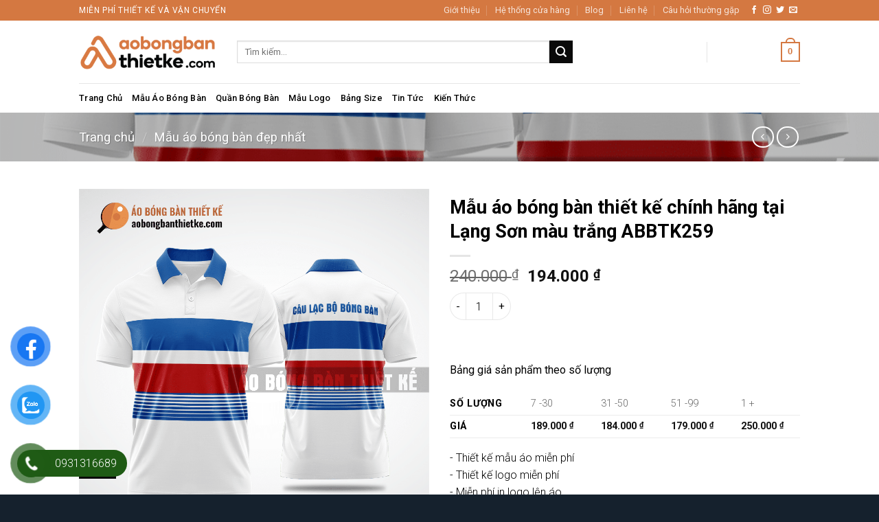

--- FILE ---
content_type: text/html; charset=UTF-8
request_url: https://aobongbanthietke.com/mau-ao-bong-ban/mau-ao-bong-ban-thiet-ke-chinh-hang-tai-lang-son-abbtk259/
body_size: 30904
content:
<!DOCTYPE html><html lang="vi" class="loading-site no-js"><head><meta charset="UTF-8" /><link rel="profile" href="http://gmpg.org/xfn/11" /><link rel="pingback" href="" /> <script>(function(html){html.className = html.className.replace(/\bno-js\b/,'js')})(document.documentElement);</script> <meta name='robots' content='index, follow, max-image-preview:large, max-snippet:-1, max-video-preview:-1' /><style>img:is([sizes="auto" i], [sizes^="auto," i]) { contain-intrinsic-size: 3000px 1500px }</style><meta name="viewport" content="width=device-width, initial-scale=1" /><title>Mẫu áo bóng bàn thiết kế chính hãng tại Lạng Sơn màu trắng ABBTK259 &#8211; Áo Bóng Bàn Thiết Kế</title><meta name="description" content="Mẫu áo bóng bàn thiết kế chính hãng tại Lạng Sơn màu trắng ABBTK259 được thiết kế bởi Áo Bóng Bàn Thiết Kế sở hữu chất liệu thoáng mát &amp; mềm mại cùng thiết kế nổi bật. Bạn có thể thay đổi màu sắc cũng như họa tiết, in thêm logo đội và nhà tài trợ." /><link rel="canonical" href="https://aobongbanthietke.com/mau-ao-bong-ban/mau-ao-bong-ban-thiet-ke-chinh-hang-tai-lang-son-abbtk259/" /><meta property="og:locale" content="vi_VN" /><meta property="og:type" content="article" /><meta property="og:title" content="Mẫu áo bóng bàn thiết kế chính hãng tại Lạng Sơn màu trắng ABBTK259" /><meta property="og:description" content="Mẫu áo bóng bàn thiết kế chính hãng tại Lạng Sơn màu trắng ABBTK259 được thiết kế bởi Áo Bóng Bàn Thiết Kế sở hữu chất liệu thoáng mát &amp; mềm mại cùng thiết kế nổi bật. Bạn có thể thay đổi màu sắc cũng như họa tiết, in thêm logo đội và nhà tài trợ." /><meta property="og:url" content="https://aobongbanthietke.com/mau-ao-bong-ban/mau-ao-bong-ban-thiet-ke-chinh-hang-tai-lang-son-abbtk259/" /><meta property="og:site_name" content="Áo Bóng Bàn Thiết Kế" /><meta property="article:publisher" content="https://www.facebook.com/aobongbanthietke" /><meta property="article:modified_time" content="2023-02-23T01:35:34+00:00" /><meta property="og:image" content="https://aobongbanthietke.com/wp-content/uploads/2021/07/Mau-ao-bong-ban-thiet-ke-chinh-hang-tai-Lang-Son-mau-trang-ABBTK259.png" /><meta property="og:image:width" content="1000" /><meta property="og:image:height" content="1000" /><meta property="og:image:type" content="image/png" /><meta name="twitter:card" content="summary_large_image" /><meta name="twitter:label1" content="Ước tính thời gian đọc" /><meta name="twitter:data1" content="6 phút" /> <script type="application/ld+json" class="yoast-schema-graph">{"@context":"https://schema.org","@graph":[{"@type":"WebPage","@id":"https://aobongbanthietke.com/mau-ao-bong-ban/mau-ao-bong-ban-thiet-ke-chinh-hang-tai-lang-son-abbtk259/","url":"https://aobongbanthietke.com/mau-ao-bong-ban/mau-ao-bong-ban-thiet-ke-chinh-hang-tai-lang-son-abbtk259/","name":"Mẫu áo bóng bàn thiết kế chính hãng tại Lạng Sơn màu trắng ABBTK259 &#8211; Áo Bóng Bàn Thiết Kế","isPartOf":{"@id":"https://aobongbanthietke.com/#website"},"primaryImageOfPage":{"@id":"https://aobongbanthietke.com/mau-ao-bong-ban/mau-ao-bong-ban-thiet-ke-chinh-hang-tai-lang-son-abbtk259/#primaryimage"},"image":{"@id":"https://aobongbanthietke.com/mau-ao-bong-ban/mau-ao-bong-ban-thiet-ke-chinh-hang-tai-lang-son-abbtk259/#primaryimage"},"thumbnailUrl":"https://aobongbanthietke.com/wp-content/uploads/2021/07/Mau-ao-bong-ban-thiet-ke-chinh-hang-tai-Lang-Son-mau-trang-ABBTK259.png","datePublished":"2021-07-14T01:33:23+00:00","dateModified":"2023-02-23T01:35:34+00:00","description":"Mẫu áo bóng bàn thiết kế chính hãng tại Lạng Sơn màu trắng ABBTK259 được thiết kế bởi Áo Bóng Bàn Thiết Kế sở hữu chất liệu thoáng mát & mềm mại cùng thiết kế nổi bật. Bạn có thể thay đổi màu sắc cũng như họa tiết, in thêm logo đội và nhà tài trợ.","breadcrumb":{"@id":"https://aobongbanthietke.com/mau-ao-bong-ban/mau-ao-bong-ban-thiet-ke-chinh-hang-tai-lang-son-abbtk259/#breadcrumb"},"inLanguage":"vi","potentialAction":[{"@type":"ReadAction","target":["https://aobongbanthietke.com/mau-ao-bong-ban/mau-ao-bong-ban-thiet-ke-chinh-hang-tai-lang-son-abbtk259/"]}]},{"@type":"ImageObject","inLanguage":"vi","@id":"https://aobongbanthietke.com/mau-ao-bong-ban/mau-ao-bong-ban-thiet-ke-chinh-hang-tai-lang-son-abbtk259/#primaryimage","url":"https://aobongbanthietke.com/wp-content/uploads/2021/07/Mau-ao-bong-ban-thiet-ke-chinh-hang-tai-Lang-Son-mau-trang-ABBTK259.png","contentUrl":"https://aobongbanthietke.com/wp-content/uploads/2021/07/Mau-ao-bong-ban-thiet-ke-chinh-hang-tai-Lang-Son-mau-trang-ABBTK259.png","width":1000,"height":1000,"caption":"Mẫu áo bóng bàn thiết kế chính hãng tại Lạng Sơn màu trắng ABBTK259"},{"@type":"BreadcrumbList","@id":"https://aobongbanthietke.com/mau-ao-bong-ban/mau-ao-bong-ban-thiet-ke-chinh-hang-tai-lang-son-abbtk259/#breadcrumb","itemListElement":[{"@type":"ListItem","position":1,"name":"Trang chủ","item":"https://aobongbanthietke.com/"},{"@type":"ListItem","position":2,"name":"Shop","item":"https://aobongbanthietke.com/shop/"},{"@type":"ListItem","position":3,"name":"Mẫu áo bóng bàn thiết kế chính hãng tại Lạng Sơn màu trắng ABBTK259"}]},{"@type":"WebSite","@id":"https://aobongbanthietke.com/#website","url":"https://aobongbanthietke.com/","name":"Áo Bóng Bàn Thiết Kế","description":"Đơn vị chuyên in may đồng phục, trang phục thi đấu bóng  bàn phục số 1 tại Việt Nam","publisher":{"@id":"https://aobongbanthietke.com/#organization"},"potentialAction":[{"@type":"SearchAction","target":{"@type":"EntryPoint","urlTemplate":"https://aobongbanthietke.com/?s={search_term_string}"},"query-input":{"@type":"PropertyValueSpecification","valueRequired":true,"valueName":"search_term_string"}}],"inLanguage":"vi"},{"@type":"Organization","@id":"https://aobongbanthietke.com/#organization","name":"Áo Bóng Bàn Thiết Kế","url":"https://aobongbanthietke.com/","logo":{"@type":"ImageObject","inLanguage":"vi","@id":"https://aobongbanthietke.com/#/schema/logo/image/","url":"https://aobongbanthietke.com/wp-content/uploads/2025/02/Logo-aobongbanthietke.com_.png","contentUrl":"https://aobongbanthietke.com/wp-content/uploads/2025/02/Logo-aobongbanthietke.com_.png","width":600,"height":150,"caption":"Áo Bóng Bàn Thiết Kế"},"image":{"@id":"https://aobongbanthietke.com/#/schema/logo/image/"},"sameAs":["https://www.facebook.com/aobongbanthietke","https://www.pinterest.com/aobongbanthietke/"]}]}</script> <link rel='dns-prefetch' href='//fonts.googleapis.com' /><link href='https://fonts.gstatic.com' crossorigin rel='preconnect' /><link rel='prefetch' href='https://aobongbanthietke.com/wp-content/themes/flatsome/assets/js/flatsome.js?ver=e1ad26bd5672989785e1' /><link rel='prefetch' href='https://aobongbanthietke.com/wp-content/themes/flatsome/assets/js/chunk.slider.js?ver=3.19.14' /><link rel='prefetch' href='https://aobongbanthietke.com/wp-content/themes/flatsome/assets/js/chunk.popups.js?ver=3.19.14' /><link rel='prefetch' href='https://aobongbanthietke.com/wp-content/themes/flatsome/assets/js/chunk.tooltips.js?ver=3.19.14' /><link rel='prefetch' href='https://aobongbanthietke.com/wp-content/themes/flatsome/assets/js/woocommerce.js?ver=dd6035ce106022a74757' /><link rel="alternate" type="application/rss+xml" title="Dòng thông tin Áo Bóng Bàn Thiết Kế &raquo;" href="https://aobongbanthietke.com/feed/" /><link rel="alternate" type="application/rss+xml" title="Áo Bóng Bàn Thiết Kế &raquo; Dòng bình luận" href="https://aobongbanthietke.com/comments/feed/" /><link rel="alternate" type="application/rss+xml" title="Áo Bóng Bàn Thiết Kế &raquo; Mẫu áo bóng bàn thiết kế chính hãng tại Lạng Sơn màu trắng ABBTK259 Dòng bình luận" href="https://aobongbanthietke.com/mau-ao-bong-ban/mau-ao-bong-ban-thiet-ke-chinh-hang-tai-lang-son-abbtk259/feed/" /> <script type="text/javascript">/*  */
window._wpemojiSettings = {"baseUrl":"https:\/\/s.w.org\/images\/core\/emoji\/15.1.0\/72x72\/","ext":".png","svgUrl":"https:\/\/s.w.org\/images\/core\/emoji\/15.1.0\/svg\/","svgExt":".svg","source":{"concatemoji":"https:\/\/aobongbanthietke.com\/wp-includes\/js\/wp-emoji-release.min.js?ver=6.8.1"}};
/*! This file is auto-generated */
!function(i,n){var o,s,e;function c(e){try{var t={supportTests:e,timestamp:(new Date).valueOf()};sessionStorage.setItem(o,JSON.stringify(t))}catch(e){}}function p(e,t,n){e.clearRect(0,0,e.canvas.width,e.canvas.height),e.fillText(t,0,0);var t=new Uint32Array(e.getImageData(0,0,e.canvas.width,e.canvas.height).data),r=(e.clearRect(0,0,e.canvas.width,e.canvas.height),e.fillText(n,0,0),new Uint32Array(e.getImageData(0,0,e.canvas.width,e.canvas.height).data));return t.every(function(e,t){return e===r[t]})}function u(e,t,n){switch(t){case"flag":return n(e,"\ud83c\udff3\ufe0f\u200d\u26a7\ufe0f","\ud83c\udff3\ufe0f\u200b\u26a7\ufe0f")?!1:!n(e,"\ud83c\uddfa\ud83c\uddf3","\ud83c\uddfa\u200b\ud83c\uddf3")&&!n(e,"\ud83c\udff4\udb40\udc67\udb40\udc62\udb40\udc65\udb40\udc6e\udb40\udc67\udb40\udc7f","\ud83c\udff4\u200b\udb40\udc67\u200b\udb40\udc62\u200b\udb40\udc65\u200b\udb40\udc6e\u200b\udb40\udc67\u200b\udb40\udc7f");case"emoji":return!n(e,"\ud83d\udc26\u200d\ud83d\udd25","\ud83d\udc26\u200b\ud83d\udd25")}return!1}function f(e,t,n){var r="undefined"!=typeof WorkerGlobalScope&&self instanceof WorkerGlobalScope?new OffscreenCanvas(300,150):i.createElement("canvas"),a=r.getContext("2d",{willReadFrequently:!0}),o=(a.textBaseline="top",a.font="600 32px Arial",{});return e.forEach(function(e){o[e]=t(a,e,n)}),o}function t(e){var t=i.createElement("script");t.src=e,t.defer=!0,i.head.appendChild(t)}"undefined"!=typeof Promise&&(o="wpEmojiSettingsSupports",s=["flag","emoji"],n.supports={everything:!0,everythingExceptFlag:!0},e=new Promise(function(e){i.addEventListener("DOMContentLoaded",e,{once:!0})}),new Promise(function(t){var n=function(){try{var e=JSON.parse(sessionStorage.getItem(o));if("object"==typeof e&&"number"==typeof e.timestamp&&(new Date).valueOf()<e.timestamp+604800&&"object"==typeof e.supportTests)return e.supportTests}catch(e){}return null}();if(!n){if("undefined"!=typeof Worker&&"undefined"!=typeof OffscreenCanvas&&"undefined"!=typeof URL&&URL.createObjectURL&&"undefined"!=typeof Blob)try{var e="postMessage("+f.toString()+"("+[JSON.stringify(s),u.toString(),p.toString()].join(",")+"));",r=new Blob([e],{type:"text/javascript"}),a=new Worker(URL.createObjectURL(r),{name:"wpTestEmojiSupports"});return void(a.onmessage=function(e){c(n=e.data),a.terminate(),t(n)})}catch(e){}c(n=f(s,u,p))}t(n)}).then(function(e){for(var t in e)n.supports[t]=e[t],n.supports.everything=n.supports.everything&&n.supports[t],"flag"!==t&&(n.supports.everythingExceptFlag=n.supports.everythingExceptFlag&&n.supports[t]);n.supports.everythingExceptFlag=n.supports.everythingExceptFlag&&!n.supports.flag,n.DOMReady=!1,n.readyCallback=function(){n.DOMReady=!0}}).then(function(){return e}).then(function(){var e;n.supports.everything||(n.readyCallback(),(e=n.source||{}).concatemoji?t(e.concatemoji):e.wpemoji&&e.twemoji&&(t(e.twemoji),t(e.wpemoji)))}))}((window,document),window._wpemojiSettings);
/*  */</script> <style id='wp-emoji-styles-inline-css' type='text/css'>img.wp-smiley, img.emoji {
		display: inline !important;
		border: none !important;
		box-shadow: none !important;
		height: 1em !important;
		width: 1em !important;
		margin: 0 0.07em !important;
		vertical-align: -0.1em !important;
		background: none !important;
		padding: 0 !important;
	}</style><style id='wp-block-library-inline-css' type='text/css'>:root{--wp-admin-theme-color:#007cba;--wp-admin-theme-color--rgb:0,124,186;--wp-admin-theme-color-darker-10:#006ba1;--wp-admin-theme-color-darker-10--rgb:0,107,161;--wp-admin-theme-color-darker-20:#005a87;--wp-admin-theme-color-darker-20--rgb:0,90,135;--wp-admin-border-width-focus:2px;--wp-block-synced-color:#7a00df;--wp-block-synced-color--rgb:122,0,223;--wp-bound-block-color:var(--wp-block-synced-color)}@media (min-resolution:192dpi){:root{--wp-admin-border-width-focus:1.5px}}.wp-element-button{cursor:pointer}:root{--wp--preset--font-size--normal:16px;--wp--preset--font-size--huge:42px}:root .has-very-light-gray-background-color{background-color:#eee}:root .has-very-dark-gray-background-color{background-color:#313131}:root .has-very-light-gray-color{color:#eee}:root .has-very-dark-gray-color{color:#313131}:root .has-vivid-green-cyan-to-vivid-cyan-blue-gradient-background{background:linear-gradient(135deg,#00d084,#0693e3)}:root .has-purple-crush-gradient-background{background:linear-gradient(135deg,#34e2e4,#4721fb 50%,#ab1dfe)}:root .has-hazy-dawn-gradient-background{background:linear-gradient(135deg,#faaca8,#dad0ec)}:root .has-subdued-olive-gradient-background{background:linear-gradient(135deg,#fafae1,#67a671)}:root .has-atomic-cream-gradient-background{background:linear-gradient(135deg,#fdd79a,#004a59)}:root .has-nightshade-gradient-background{background:linear-gradient(135deg,#330968,#31cdcf)}:root .has-midnight-gradient-background{background:linear-gradient(135deg,#020381,#2874fc)}.has-regular-font-size{font-size:1em}.has-larger-font-size{font-size:2.625em}.has-normal-font-size{font-size:var(--wp--preset--font-size--normal)}.has-huge-font-size{font-size:var(--wp--preset--font-size--huge)}.has-text-align-center{text-align:center}.has-text-align-left{text-align:left}.has-text-align-right{text-align:right}#end-resizable-editor-section{display:none}.aligncenter{clear:both}.items-justified-left{justify-content:flex-start}.items-justified-center{justify-content:center}.items-justified-right{justify-content:flex-end}.items-justified-space-between{justify-content:space-between}.screen-reader-text{border:0;clip-path:inset(50%);height:1px;margin:-1px;overflow:hidden;padding:0;position:absolute;width:1px;word-wrap:normal!important}.screen-reader-text:focus{background-color:#ddd;clip-path:none;color:#444;display:block;font-size:1em;height:auto;left:5px;line-height:normal;padding:15px 23px 14px;text-decoration:none;top:5px;width:auto;z-index:100000}html :where(.has-border-color){border-style:solid}html :where([style*=border-top-color]){border-top-style:solid}html :where([style*=border-right-color]){border-right-style:solid}html :where([style*=border-bottom-color]){border-bottom-style:solid}html :where([style*=border-left-color]){border-left-style:solid}html :where([style*=border-width]){border-style:solid}html :where([style*=border-top-width]){border-top-style:solid}html :where([style*=border-right-width]){border-right-style:solid}html :where([style*=border-bottom-width]){border-bottom-style:solid}html :where([style*=border-left-width]){border-left-style:solid}html :where(img[class*=wp-image-]){height:auto;max-width:100%}:where(figure){margin:0 0 1em}html :where(.is-position-sticky){--wp-admin--admin-bar--position-offset:var(--wp-admin--admin-bar--height,0px)}@media screen and (max-width:600px){html :where(.is-position-sticky){--wp-admin--admin-bar--position-offset:0px}}</style><link rel='stylesheet' id='contact-form-7-css' href='https://aobongbanthietke.com/wp-content/plugins/contact-form-7/includes/css/styles.css?ver=6.0.6' type='text/css' media='all' /><link rel='stylesheet' id='photoswipe-css' href='https://aobongbanthietke.com/wp-content/plugins/woocommerce/assets/css/photoswipe/photoswipe.min.css?ver=9.9.3' type='text/css' media='all' /><link rel='stylesheet' id='photoswipe-default-skin-css' href='https://aobongbanthietke.com/wp-content/plugins/woocommerce/assets/css/photoswipe/default-skin/default-skin.min.css?ver=9.9.3' type='text/css' media='all' /><style id='woocommerce-inline-inline-css' type='text/css'>.woocommerce form .form-row .required { visibility: visible; }</style><link rel='stylesheet' id='wcct_public_css-css' href='https://aobongbanthietke.com/wp-content/plugins/finale-woocommerce-sales-countdown-timer-discount/assets/css/wcct_combined.min.css?ver=2.20.0' type='text/css' media='all' /><link rel='stylesheet' id='pzf-style-css' href='https://aobongbanthietke.com/wp-content/plugins/button-contact-vr/css/style.css?ver=6.8.1' type='text/css' media='all' /><link rel='stylesheet' id='brands-styles-css' href='https://aobongbanthietke.com/wp-content/plugins/woocommerce/assets/css/brands.css?ver=9.9.3' type='text/css' media='all' /><link rel='stylesheet' id='flatsome-main-css' href='https://aobongbanthietke.com/wp-content/themes/flatsome/assets/css/flatsome.css?ver=3.19.14' type='text/css' media='all' /><style id='flatsome-main-inline-css' type='text/css'>@font-face {
				font-family: "fl-icons";
				font-display: block;
				src: url(https://aobongbanthietke.com/wp-content/themes/flatsome/assets/css/icons/fl-icons.eot?v=3.19.14);
				src:
					url(https://aobongbanthietke.com/wp-content/themes/flatsome/assets/css/icons/fl-icons.eot#iefix?v=3.19.14) format("embedded-opentype"),
					url(https://aobongbanthietke.com/wp-content/themes/flatsome/assets/css/icons/fl-icons.woff2?v=3.19.14) format("woff2"),
					url(https://aobongbanthietke.com/wp-content/themes/flatsome/assets/css/icons/fl-icons.ttf?v=3.19.14) format("truetype"),
					url(https://aobongbanthietke.com/wp-content/themes/flatsome/assets/css/icons/fl-icons.woff?v=3.19.14) format("woff"),
					url(https://aobongbanthietke.com/wp-content/themes/flatsome/assets/css/icons/fl-icons.svg?v=3.19.14#fl-icons) format("svg");
			}</style><link rel='stylesheet' id='flatsome-shop-css' href='https://aobongbanthietke.com/wp-content/themes/flatsome/assets/css/flatsome-shop.css?ver=3.19.14' type='text/css' media='all' /><link rel='stylesheet' id='flatsome-style-css' href='https://aobongbanthietke.com/wp-content/themes/flatsome/style.css?ver=3.19.14' type='text/css' media='all' /><link rel='stylesheet' id='flatsome-googlefonts-css' href='//fonts.googleapis.com/css?family=Roboto%3Aregular%2C700%2C300%2C500%2Cregular&#038;display=swap&#038;ver=3.9' type='text/css' media='all' /> <script type="text/javascript" src="https://aobongbanthietke.com/wp-includes/js/jquery/jquery.min.js?ver=3.7.1" id="jquery-core-js"></script> <script type="text/javascript" src="https://aobongbanthietke.com/wp-includes/js/jquery/jquery-migrate.min.js?ver=3.4.1" id="jquery-migrate-js"></script> <script type="text/javascript" src="https://aobongbanthietke.com/wp-content/plugins/woocommerce/assets/js/jquery-blockui/jquery.blockUI.min.js?ver=2.7.0-wc.9.9.3" id="jquery-blockui-js" data-wp-strategy="defer"></script> <script type="text/javascript" id="wc-add-to-cart-js-extra">/*  */
var wc_add_to_cart_params = {"ajax_url":"\/wp-admin\/admin-ajax.php","wc_ajax_url":"\/?wc-ajax=%%endpoint%%","i18n_view_cart":"Xem gi\u1ecf h\u00e0ng","cart_url":"https:\/\/aobongbanthietke.com\/cart\/","is_cart":"","cart_redirect_after_add":"no"};
/*  */</script> <script type="text/javascript" src="https://aobongbanthietke.com/wp-content/plugins/woocommerce/assets/js/frontend/add-to-cart.min.js?ver=9.9.3" id="wc-add-to-cart-js" defer="defer" data-wp-strategy="defer"></script> <script type="text/javascript" src="https://aobongbanthietke.com/wp-content/plugins/woocommerce/assets/js/photoswipe/photoswipe.min.js?ver=4.1.1-wc.9.9.3" id="photoswipe-js" defer="defer" data-wp-strategy="defer"></script> <script type="text/javascript" src="https://aobongbanthietke.com/wp-content/plugins/woocommerce/assets/js/photoswipe/photoswipe-ui-default.min.js?ver=4.1.1-wc.9.9.3" id="photoswipe-ui-default-js" defer="defer" data-wp-strategy="defer"></script> <script type="text/javascript" id="wc-single-product-js-extra">/*  */
var wc_single_product_params = {"i18n_required_rating_text":"Vui l\u00f2ng ch\u1ecdn m\u1ed9t m\u1ee9c \u0111\u00e1nh gi\u00e1","i18n_rating_options":["1 tr\u00ean 5 sao","2 tr\u00ean 5 sao","3 tr\u00ean 5 sao","4 tr\u00ean 5 sao","5 tr\u00ean 5 sao"],"i18n_product_gallery_trigger_text":"Xem th\u01b0 vi\u1ec7n \u1ea3nh to\u00e0n m\u00e0n h\u00ecnh","review_rating_required":"yes","flexslider":{"rtl":false,"animation":"slide","smoothHeight":true,"directionNav":false,"controlNav":"thumbnails","slideshow":false,"animationSpeed":500,"animationLoop":false,"allowOneSlide":false},"zoom_enabled":"","zoom_options":[],"photoswipe_enabled":"1","photoswipe_options":{"shareEl":false,"closeOnScroll":false,"history":false,"hideAnimationDuration":0,"showAnimationDuration":0},"flexslider_enabled":""};
/*  */</script> <script type="text/javascript" src="https://aobongbanthietke.com/wp-content/plugins/woocommerce/assets/js/frontend/single-product.min.js?ver=9.9.3" id="wc-single-product-js" defer="defer" data-wp-strategy="defer"></script> <script type="text/javascript" src="https://aobongbanthietke.com/wp-content/plugins/woocommerce/assets/js/js-cookie/js.cookie.min.js?ver=2.1.4-wc.9.9.3" id="js-cookie-js" data-wp-strategy="defer"></script> <link rel="https://api.w.org/" href="https://aobongbanthietke.com/wp-json/" /><link rel="alternate" title="JSON" type="application/json" href="https://aobongbanthietke.com/wp-json/wp/v2/product/3622" /><link rel="EditURI" type="application/rsd+xml" title="RSD" href="https://aobongbanthietke.com/xmlrpc.php?rsd" /><meta name="generator" content="WordPress 6.8.1" /><meta name="generator" content="WooCommerce 9.9.3" /><link rel='shortlink' href='https://aobongbanthietke.com/?p=3622' /><link rel="alternate" title="oNhúng (JSON)" type="application/json+oembed" href="https://aobongbanthietke.com/wp-json/oembed/1.0/embed?url=https%3A%2F%2Faobongbanthietke.com%2Fmau-ao-bong-ban%2Fmau-ao-bong-ban-thiet-ke-chinh-hang-tai-lang-son-abbtk259%2F" /><link rel="alternate" title="oNhúng (XML)" type="text/xml+oembed" href="https://aobongbanthietke.com/wp-json/oembed/1.0/embed?url=https%3A%2F%2Faobongbanthietke.com%2Fmau-ao-bong-ban%2Fmau-ao-bong-ban-thiet-ke-chinh-hang-tai-lang-son-abbtk259%2F&#038;format=xml" /><meta name="p:domain_verify" content="34a60590db7cf2a8585712beb8e961e1"/> <script>!function(f,b,e,v,n,t,s)
  {if(f.fbq)return;n=f.fbq=function(){n.callMethod?
  n.callMethod.apply(n,arguments):n.queue.push(arguments)};
  if(!f._fbq)f._fbq=n;n.push=n;n.loaded=!0;n.version='2.0';
  n.queue=[];t=b.createElement(e);t.async=!0;
  t.src=v;s=b.getElementsByTagName(e)[0];
  s.parentNode.insertBefore(t,s)}(window, document,'script',
  'https://connect.facebook.net/en_US/fbevents.js');
  fbq('init', '1030917514448540');
  fbq('track', 'PageView');</script> <noscript><img height="1" width="1" style="display:none"
src="https://www.facebook.com/tr?id=1030917514448540&ev=PageView&noscript=1"
/></noscript> <script async src="https://www.googletagmanager.com/gtag/js?id=G-MEF72R9YPG"></script> <script>window.dataLayer = window.dataLayer || [];
  function gtag(){dataLayer.push(arguments);}
  gtag('js', new Date());

  gtag('config', 'G-MEF72R9YPG');</script> <meta name="msvalidate.01" content="F469D6A0F7830C99D26A8E6CC7A7CF6C" /><meta name='dmca-site-verification' content='dzRuaDhPVG9uN0tmaDJmRndDN3ZyenBsQVV4Y2haQzd0VmRXL1B6NCtOZz01' />	<noscript><style>.woocommerce-product-gallery{ opacity: 1 !important; }</style></noscript><style>.woocommerce-messages .woocommerce-info {
            margin-left: auto;
            margin-right: auto;
            color: inherit
        }

        .woocommerce-messages .woocommerce-info a.button.wc-forward {
            float: left
        }</style><link rel="icon" href="https://aobongbanthietke.com/wp-content/uploads/2025/02/Icon-aobongbanthietke_com.png" sizes="32x32" /><link rel="icon" href="https://aobongbanthietke.com/wp-content/uploads/2025/02/Icon-aobongbanthietke_com.png" sizes="192x192" /><link rel="apple-touch-icon" href="https://aobongbanthietke.com/wp-content/uploads/2025/02/Icon-aobongbanthietke_com.png" /><meta name="msapplication-TileImage" content="https://aobongbanthietke.com/wp-content/uploads/2025/02/Icon-aobongbanthietke_com.png" /><style id="custom-css" type="text/css">:root {--primary-color: #d47841;--fs-color-primary: #d47841;--fs-color-secondary: #0a0a0a;--fs-color-success: #7a9c59;--fs-color-alert: #b20000;--fs-experimental-link-color: #334862;--fs-experimental-link-color-hover: #111;}.tooltipster-base {--tooltip-color: #fff;--tooltip-bg-color: #000;}.off-canvas-right .mfp-content, .off-canvas-left .mfp-content {--drawer-width: 300px;}.off-canvas .mfp-content.off-canvas-cart {--drawer-width: 360px;}.header-main{height: 91px}#logo img{max-height: 91px}#logo{width:200px;}.header-bottom{min-height: 43px}.header-top{min-height: 30px}.transparent .header-main{height: 30px}.transparent #logo img{max-height: 30px}.has-transparent + .page-title:first-of-type,.has-transparent + #main > .page-title,.has-transparent + #main > div > .page-title,.has-transparent + #main .page-header-wrapper:first-of-type .page-title{padding-top: 110px;}.header.show-on-scroll,.stuck .header-main{height:70px!important}.stuck #logo img{max-height: 70px!important}.search-form{ width: 81%;}.header-bg-color {background-color: rgba(255,255,255,0.9)}.header-bottom {background-color: #ffffff}.header-main .nav > li > a{line-height: 16px }.header-bottom-nav > li > a{line-height: 16px }@media (max-width: 549px) {.header-main{height: 70px}#logo img{max-height: 70px}}.nav-dropdown{font-size:100%}body{color: #000000}h1,h2,h3,h4,h5,h6,.heading-font{color: #000000;}body{font-size: 100%;}@media screen and (max-width: 549px){body{font-size: 100%;}}body{font-family: Roboto, sans-serif;}body {font-weight: 300;font-style: normal;}.nav > li > a {font-family: Roboto, sans-serif;}.mobile-sidebar-levels-2 .nav > li > ul > li > a {font-family: Roboto, sans-serif;}.nav > li > a,.mobile-sidebar-levels-2 .nav > li > ul > li > a {font-weight: 500;font-style: normal;}h1,h2,h3,h4,h5,h6,.heading-font, .off-canvas-center .nav-sidebar.nav-vertical > li > a{font-family: Roboto, sans-serif;}h1,h2,h3,h4,h5,h6,.heading-font,.banner h1,.banner h2 {font-weight: 700;font-style: normal;}.alt-font{font-family: Roboto, sans-serif;}.alt-font {font-weight: 400!important;font-style: normal!important;}.breadcrumbs{text-transform: none;}button,.button{text-transform: none;}.nav > li > a, .links > li > a{text-transform: none;}.section-title span{text-transform: none;}h3.widget-title,span.widget-title{text-transform: none;}.header:not(.transparent) .header-bottom-nav.nav > li > a{color: #000000;}.shop-page-title.featured-title .title-bg{ background-image: url(https://aobongbanthietke.com/wp-content/uploads/2021/07/Mau-ao-bong-ban-thiet-ke-chinh-hang-tai-Lang-Son-mau-trang-ABBTK259.png)!important;}@media screen and (min-width: 550px){.products .box-vertical .box-image{min-width: 600px!important;width: 600px!important;}}.footer-1{background-image: url('https://aodongphucthietke.com/wp-content/uploads/2020/12/footer.jpg');}.footer-2{background-color: #15212d}.absolute-footer, html{background-color: #15212d}.nav-vertical-fly-out > li + li {border-top-width: 1px; border-top-style: solid;}/* Custom CSS */button.single_add_to_cart_button.button.alt {background: #0000;border-color: #ffffff;}a.nav-top-link.nav-top-not-logged-in {color: #fff;}span.header-cart-title {color: #fff;}.form-flat input:not([type=submit]), .form-flat textarea, .form-flat select {background-color: #fff;}.badge-container {margin: 80% 0 0 0; font-size: 12px;}.label-new.menu-item > a:after{content:"Mới";}.label-hot.menu-item > a:after{content:"Nổi bật";}.label-sale.menu-item > a:after{content:"Giảm giá";}.label-popular.menu-item > a:after{content:"Phổ biến";}</style></head><body class="wp-singular product-template-default single single-product postid-3622 wp-theme-flatsome theme-flatsome woocommerce woocommerce-page woocommerce-no-js full-width lightbox nav-dropdown-has-arrow nav-dropdown-has-shadow nav-dropdown-has-border"><a class="skip-link screen-reader-text" href="#main">Bỏ qua nội dung</a><div id="wrapper"><header id="header" class="header "><div class="header-wrapper"><div id="top-bar" class="header-top hide-for-sticky nav-dark"><div class="flex-row container"><div class="flex-col hide-for-medium flex-left"><ul class="nav nav-left medium-nav-center nav-small  nav-divided"><li class="html custom html_topbar_left"><strong class="uppercase">Miễn phí thiết kế và vận chuyển</strong></li></ul></div><div class="flex-col hide-for-medium flex-center"><ul class="nav nav-center nav-small  nav-divided"></ul></div><div class="flex-col hide-for-medium flex-right"><ul class="nav top-bar-nav nav-right nav-small  nav-divided"><li id="menu-item-2159" class="menu-item menu-item-type-post_type menu-item-object-page menu-item-2159 menu-item-design-default"><a href="https://aobongbanthietke.com/gioi-thieu/" class="nav-top-link">Giới thiệu</a></li><li id="menu-item-2136" class="menu-item menu-item-type-post_type menu-item-object-page menu-item-2136 menu-item-design-default"><a href="https://aobongbanthietke.com/he-thong-cua-hang/" class="nav-top-link">Hệ thống cửa hàng</a></li><li id="menu-item-2160" class="menu-item menu-item-type-post_type menu-item-object-page menu-item-2160 menu-item-design-default"><a href="https://aobongbanthietke.com/blog/" class="nav-top-link">Blog</a></li><li id="menu-item-2161" class="menu-item menu-item-type-post_type menu-item-object-page menu-item-2161 menu-item-design-default"><a href="https://aobongbanthietke.com/contact/" class="nav-top-link">Liên hệ</a></li><li id="menu-item-2173" class="menu-item menu-item-type-post_type menu-item-object-page menu-item-2173 menu-item-design-default"><a href="https://aobongbanthietke.com/cau-hoi-thuong-gap/" class="nav-top-link">Câu hỏi thường gặp</a></li><li class="html header-social-icons ml-0"><div class="social-icons follow-icons" ><a href="http://url" target="_blank" data-label="Facebook" class="icon plain facebook tooltip" title="Theo dõi trên Facebook" aria-label="Theo dõi trên Facebook" rel="noopener nofollow" ><i class="icon-facebook" ></i></a><a href="http://url" target="_blank" data-label="Instagram" class="icon plain instagram tooltip" title="Theo dõi trên Instagram" aria-label="Theo dõi trên Instagram" rel="noopener nofollow" ><i class="icon-instagram" ></i></a><a href="http://url" data-label="Twitter" target="_blank" class="icon plain twitter tooltip" title="Theo dõi trên Twitter" aria-label="Theo dõi trên Twitter" rel="noopener nofollow" ><i class="icon-twitter" ></i></a><a href="mailto:your@email" data-label="E-mail" target="_blank" class="icon plain email tooltip" title="Gửi email cho chúng tôi" aria-label="Gửi email cho chúng tôi" rel="nofollow noopener" ><i class="icon-envelop" ></i></a></div></li></ul></div><div class="flex-col show-for-medium flex-grow"><ul class="nav nav-center nav-small mobile-nav  nav-divided"><li class="html custom html_topbar_left"><strong class="uppercase">Miễn phí thiết kế và vận chuyển</strong></li></ul></div></div></div><div id="masthead" class="header-main hide-for-sticky"><div class="header-inner flex-row container logo-left medium-logo-center" role="navigation"><div id="logo" class="flex-col logo"><a href="https://aobongbanthietke.com/" title="Áo Bóng Bàn Thiết Kế - Đơn vị chuyên in may đồng phục, trang phục thi đấu bóng  bàn phục số 1 tại Việt Nam" rel="home">
<img width="600" height="150" src="https://aobongbanthietke.com/wp-content/uploads/2025/02/Logo-aobongbanthietke.com_.png" class="header_logo header-logo" alt="Áo Bóng Bàn Thiết Kế"/><img  width="600" height="150" src="https://aobongbanthietke.com/wp-content/uploads/2025/02/Logo-aobongbanthietke.com_.png" class="header-logo-dark" alt="Áo Bóng Bàn Thiết Kế"/></a></div><div class="flex-col show-for-medium flex-left"><ul class="mobile-nav nav nav-left "><li class="nav-icon has-icon">
<a href="#" data-open="#main-menu" data-pos="left" data-bg="main-menu-overlay" data-color="" class="is-small" aria-label="Menu" aria-controls="main-menu" aria-expanded="false"><i class="icon-menu" ></i>
</a></li></ul></div><div class="flex-col hide-for-medium flex-left
flex-grow"><ul class="header-nav header-nav-main nav nav-left  nav-uppercase" ><li class="header-search-form search-form html relative has-icon"><div class="header-search-form-wrapper"><div class="searchform-wrapper ux-search-box relative is-normal"><form role="search" method="get" class="searchform" action="https://aobongbanthietke.com/"><div class="flex-row relative"><div class="flex-col flex-grow">
<label class="screen-reader-text" for="woocommerce-product-search-field-0">Tìm kiếm:</label>
<input type="search" id="woocommerce-product-search-field-0" class="search-field mb-0" placeholder="Tìm kiếm&hellip;" value="" name="s" />
<input type="hidden" name="post_type" value="product" /></div><div class="flex-col">
<button type="submit" value="Tìm kiếm" class="ux-search-submit submit-button secondary button  icon mb-0" aria-label="Gửi">
<i class="icon-search" ></i>			</button></div></div><div class="live-search-results text-left z-top"></div></form></div></div></li></ul></div><div class="flex-col hide-for-medium flex-right"><ul class="header-nav header-nav-main nav nav-right  nav-uppercase"><li class="account-item has-icon" ><a href="https://aobongbanthietke.com/my-account/" class="nav-top-link nav-top-not-logged-in is-small" title="Đăng nhập" data-open="#login-form-popup" >
<span>
Đăng nhập			</span>
</a></li><li class="header-divider"></li><li class="cart-item has-icon has-dropdown"><a href="https://aobongbanthietke.com/cart/" class="header-cart-link is-small" title="Giỏ hàng" ><span class="header-cart-title">
Giỏ hàng   /      <span class="cart-price"><span class="woocommerce-Price-amount amount"><bdi>0&nbsp;<span class="woocommerce-Price-currencySymbol">&#8363;</span></bdi></span></span>
</span><span class="cart-icon image-icon">
<strong>0</strong>
</span>
</a><ul class="nav-dropdown nav-dropdown-default dropdown-uppercase"><li class="html widget_shopping_cart"><div class="widget_shopping_cart_content"><div class="ux-mini-cart-empty flex flex-row-col text-center pt pb"><p class="woocommerce-mini-cart__empty-message empty">Chưa có sản phẩm trong giỏ hàng.</p></div></div></li></ul></li></ul></div><div class="flex-col show-for-medium flex-right"><ul class="mobile-nav nav nav-right "><li class="cart-item has-icon"><a href="https://aobongbanthietke.com/cart/" class="header-cart-link is-small off-canvas-toggle nav-top-link" title="Giỏ hàng" data-open="#cart-popup" data-class="off-canvas-cart" data-pos="right" ><span class="cart-icon image-icon">
<strong>0</strong>
</span>
</a><div id="cart-popup" class="mfp-hide"><div class="cart-popup-inner inner-padding cart-popup-inner--sticky"><div class="cart-popup-title text-center">
<span class="heading-font uppercase">Giỏ hàng</span><div class="is-divider"></div></div><div class="widget_shopping_cart"><div class="widget_shopping_cart_content"><div class="ux-mini-cart-empty flex flex-row-col text-center pt pb"><p class="woocommerce-mini-cart__empty-message empty">Chưa có sản phẩm trong giỏ hàng.</p></div></div></div></div></div></li></ul></div></div><div class="container"><div class="top-divider full-width"></div></div></div><div id="wide-nav" class="header-bottom wide-nav hide-for-sticky hide-for-medium"><div class="flex-row container"><div class="flex-col hide-for-medium flex-left"><ul class="nav header-nav header-bottom-nav nav-left  nav-uppercase"><li id="menu-item-2515" class="menu-item menu-item-type-post_type menu-item-object-page menu-item-home menu-item-2515 menu-item-design-default"><a href="https://aobongbanthietke.com/" class="nav-top-link">Trang Chủ</a></li><li id="menu-item-2674" class="menu-item menu-item-type-taxonomy menu-item-object-product_cat current-product-ancestor current-menu-parent current-product-parent menu-item-2674 active menu-item-design-default"><a href="https://aobongbanthietke.com/danh-muc-mau-ao-bong-ban/mau-ao-bong-ban-dep-nhat/" class="nav-top-link">Mẫu Áo Bóng Bàn</a></li><li id="menu-item-5986" class="menu-item menu-item-type-taxonomy menu-item-object-product_cat menu-item-5986 menu-item-design-default"><a href="https://aobongbanthietke.com/danh-muc-mau-ao-bong-ban/mau-quan-bong-ban-thiet-ke/" class="nav-top-link">Quần Bóng Bàn</a></li><li id="menu-item-3731" class="menu-item menu-item-type-post_type menu-item-object-page menu-item-3731 menu-item-design-default"><a href="https://aobongbanthietke.com/tong-hop-mau-logo-doi-cau-lac-bo-bong-ban-thiet-ke-dep/" class="nav-top-link">Mẫu Logo</a></li><li id="menu-item-3732" class="menu-item menu-item-type-post_type menu-item-object-page menu-item-3732 menu-item-design-default"><a href="https://aobongbanthietke.com/bang-size-tham-khao-ao-bong-bang/" class="nav-top-link">Bảng Size</a></li><li id="menu-item-2184" class="menu-item menu-item-type-taxonomy menu-item-object-category menu-item-2184 menu-item-design-default"><a href="https://aobongbanthietke.com/category/tin-tuc/" class="nav-top-link">Tin Tức</a></li><li id="menu-item-2185" class="menu-item menu-item-type-taxonomy menu-item-object-category menu-item-2185 menu-item-design-default"><a href="https://aobongbanthietke.com/category/kien-thuc/" class="nav-top-link">Kiến Thức</a></li></ul></div><div class="flex-col hide-for-medium flex-right flex-grow"><ul class="nav header-nav header-bottom-nav nav-right  nav-uppercase"></ul></div></div></div><div class="header-bg-container fill"><div class="header-bg-image fill"></div><div class="header-bg-color fill"></div></div></div></header><div class="shop-page-title product-page-title dark  page-title featured-title "><div class="page-title-bg fill"><div class="title-bg fill bg-fill" data-parallax-fade="true" data-parallax="-2" data-parallax-background data-parallax-container=".page-title"></div><div class="title-overlay fill"></div></div><div class="page-title-inner flex-row  medium-flex-wrap container"><div class="flex-col flex-grow medium-text-center"><div class="is-large"><nav class="woocommerce-breadcrumb breadcrumbs uppercase"><a href="https://aobongbanthietke.com">Trang chủ</a> <span class="divider">&#47;</span> <a href="https://aobongbanthietke.com/danh-muc-mau-ao-bong-ban/mau-ao-bong-ban-dep-nhat/">Mẫu áo bóng bàn đẹp nhất</a></nav></div></div><div class="flex-col nav-right medium-text-center"><ul class="next-prev-thumbs is-small "><li class="prod-dropdown has-dropdown">
<a href="https://aobongbanthietke.com/mau-ao-bong-ban/mau-ao-bong-ban-thiet-ke-chinh-hang-tai-lao-cai-abbtk260/"  rel="next" class="button icon is-outline circle">
<i class="icon-angle-left" ></i>              </a><div class="nav-dropdown">
<a title="Mẫu áo bóng bàn thiết kế chính hãng tại Lào Cai xanh ngọc ABBTK260" href="https://aobongbanthietke.com/mau-ao-bong-ban/mau-ao-bong-ban-thiet-ke-chinh-hang-tai-lao-cai-abbtk260/">
<img width="100" height="100" src="https://aobongbanthietke.com/wp-content/uploads/2021/07/Mau-ao-bong-ban-thiet-ke-chinh-hang-tai-Lao-Cai-xanh-ngoc-ABBTK260-100x100.png" class="attachment-woocommerce_gallery_thumbnail size-woocommerce_gallery_thumbnail wp-post-image" alt="Mẫu áo bóng bàn thiết kế chính hãng tại Lào Cai xanh ngọc ABBTK260" decoding="async" srcset="https://aobongbanthietke.com/wp-content/uploads/2021/07/Mau-ao-bong-ban-thiet-ke-chinh-hang-tai-Lao-Cai-xanh-ngoc-ABBTK260-100x100.png 100w, https://aobongbanthietke.com/wp-content/uploads/2021/07/Mau-ao-bong-ban-thiet-ke-chinh-hang-tai-Lao-Cai-xanh-ngoc-ABBTK260-400x400.png 400w, https://aobongbanthietke.com/wp-content/uploads/2021/07/Mau-ao-bong-ban-thiet-ke-chinh-hang-tai-Lao-Cai-xanh-ngoc-ABBTK260-800x800.png 800w, https://aobongbanthietke.com/wp-content/uploads/2021/07/Mau-ao-bong-ban-thiet-ke-chinh-hang-tai-Lao-Cai-xanh-ngoc-ABBTK260-280x280.png 280w, https://aobongbanthietke.com/wp-content/uploads/2021/07/Mau-ao-bong-ban-thiet-ke-chinh-hang-tai-Lao-Cai-xanh-ngoc-ABBTK260-768x768.png 768w, https://aobongbanthietke.com/wp-content/uploads/2021/07/Mau-ao-bong-ban-thiet-ke-chinh-hang-tai-Lao-Cai-xanh-ngoc-ABBTK260-600x600.png 600w, https://aobongbanthietke.com/wp-content/uploads/2021/07/Mau-ao-bong-ban-thiet-ke-chinh-hang-tai-Lao-Cai-xanh-ngoc-ABBTK260.png 1000w" sizes="(max-width: 100px) 100vw, 100px" /></a></div></li><li class="prod-dropdown has-dropdown">
<a href="https://aobongbanthietke.com/mau-ao-bong-ban/mau-ao-bong-ban-thiet-ke-chinh-hang-tai-lam-dong-abbtk258/" rel="next" class="button icon is-outline circle">
<i class="icon-angle-right" ></i>              </a><div class="nav-dropdown">
<a title="Mẫu áo bóng bàn thiết kế chính hãng tại Lâm Đồng màu xanh lá ABBTK258" href="https://aobongbanthietke.com/mau-ao-bong-ban/mau-ao-bong-ban-thiet-ke-chinh-hang-tai-lam-dong-abbtk258/">
<img width="100" height="100" src="https://aobongbanthietke.com/wp-content/uploads/2021/07/Mau-ao-bong-ban-thiet-ke-chinh-hang-tai-Lam-Dong-mau-xanh-la-ABBTK258-100x100.png" class="attachment-woocommerce_gallery_thumbnail size-woocommerce_gallery_thumbnail wp-post-image" alt="Mẫu áo bóng bàn thiết kế chính hãng tại Lâm Đồng màu xanh lá ABBTK258" decoding="async" srcset="https://aobongbanthietke.com/wp-content/uploads/2021/07/Mau-ao-bong-ban-thiet-ke-chinh-hang-tai-Lam-Dong-mau-xanh-la-ABBTK258-100x100.png 100w, https://aobongbanthietke.com/wp-content/uploads/2021/07/Mau-ao-bong-ban-thiet-ke-chinh-hang-tai-Lam-Dong-mau-xanh-la-ABBTK258-400x400.png 400w, https://aobongbanthietke.com/wp-content/uploads/2021/07/Mau-ao-bong-ban-thiet-ke-chinh-hang-tai-Lam-Dong-mau-xanh-la-ABBTK258-800x800.png 800w, https://aobongbanthietke.com/wp-content/uploads/2021/07/Mau-ao-bong-ban-thiet-ke-chinh-hang-tai-Lam-Dong-mau-xanh-la-ABBTK258-280x280.png 280w, https://aobongbanthietke.com/wp-content/uploads/2021/07/Mau-ao-bong-ban-thiet-ke-chinh-hang-tai-Lam-Dong-mau-xanh-la-ABBTK258-768x768.png 768w, https://aobongbanthietke.com/wp-content/uploads/2021/07/Mau-ao-bong-ban-thiet-ke-chinh-hang-tai-Lam-Dong-mau-xanh-la-ABBTK258-600x600.png 600w, https://aobongbanthietke.com/wp-content/uploads/2021/07/Mau-ao-bong-ban-thiet-ke-chinh-hang-tai-Lam-Dong-mau-xanh-la-ABBTK258.png 1000w" sizes="(max-width: 100px) 100vw, 100px" /></a></div></li></ul></div></div></div><main id="main" class=""><div class="shop-container"><div class="container"><div class="woocommerce-notices-wrapper"></div></div><div id="product-3622" class="product type-product post-3622 status-publish first instock product_cat-mau-ao-bong-ban-dep-nhat product_tag-ao-bong-ban-lang-son product_tag-ao-bong-ban-mau-trang has-post-thumbnail sale shipping-taxable purchasable product-type-simple"><div class="product-container"><div class="product-main"><div class="row content-row mb-0"><div class="product-gallery col large-6"><div class="product-images relative mb-half has-hover woocommerce-product-gallery woocommerce-product-gallery--with-images woocommerce-product-gallery--columns-4 images" data-columns="4"><div class="badge-container absolute left top z-1"><span class="badge-inner secondary on-sale">abbtk259</div></span><div class="image-tools absolute top show-on-hover right z-3"></div><div class="woocommerce-product-gallery__wrapper product-gallery-slider slider slider-nav-small mb-half"
data-flickity-options='{
"cellAlign": "center",
"wrapAround": true,
"autoPlay": false,
"prevNextButtons":true,
"adaptiveHeight": true,
"imagesLoaded": true,
"lazyLoad": 1,
"dragThreshold" : 15,
"pageDots": false,
"rightToLeft": false       }'><div data-thumb="https://aobongbanthietke.com/wp-content/uploads/2021/07/Mau-ao-bong-ban-thiet-ke-chinh-hang-tai-Lang-Son-mau-trang-ABBTK259-100x100.png" data-thumb-alt="Mẫu áo bóng bàn thiết kế chính hãng tại Lạng Sơn màu trắng ABBTK259" data-thumb-srcset="https://aobongbanthietke.com/wp-content/uploads/2021/07/Mau-ao-bong-ban-thiet-ke-chinh-hang-tai-Lang-Son-mau-trang-ABBTK259-100x100.png 100w, https://aobongbanthietke.com/wp-content/uploads/2021/07/Mau-ao-bong-ban-thiet-ke-chinh-hang-tai-Lang-Son-mau-trang-ABBTK259-400x400.png 400w, https://aobongbanthietke.com/wp-content/uploads/2021/07/Mau-ao-bong-ban-thiet-ke-chinh-hang-tai-Lang-Son-mau-trang-ABBTK259-800x800.png 800w, https://aobongbanthietke.com/wp-content/uploads/2021/07/Mau-ao-bong-ban-thiet-ke-chinh-hang-tai-Lang-Son-mau-trang-ABBTK259-280x280.png 280w, https://aobongbanthietke.com/wp-content/uploads/2021/07/Mau-ao-bong-ban-thiet-ke-chinh-hang-tai-Lang-Son-mau-trang-ABBTK259-768x768.png 768w, https://aobongbanthietke.com/wp-content/uploads/2021/07/Mau-ao-bong-ban-thiet-ke-chinh-hang-tai-Lang-Son-mau-trang-ABBTK259-600x600.png 600w, https://aobongbanthietke.com/wp-content/uploads/2021/07/Mau-ao-bong-ban-thiet-ke-chinh-hang-tai-Lang-Son-mau-trang-ABBTK259.png 1000w"  data-thumb-sizes="(max-width: 100px) 100vw, 100px" class="woocommerce-product-gallery__image slide first"><a href="https://aobongbanthietke.com/wp-content/uploads/2021/07/Mau-ao-bong-ban-thiet-ke-chinh-hang-tai-Lang-Son-mau-trang-ABBTK259.png"><img width="600" height="600" src="https://aobongbanthietke.com/wp-content/uploads/2021/07/Mau-ao-bong-ban-thiet-ke-chinh-hang-tai-Lang-Son-mau-trang-ABBTK259-600x600.png" class="wp-post-image ux-skip-lazy" alt="Mẫu áo bóng bàn thiết kế chính hãng tại Lạng Sơn màu trắng ABBTK259" data-caption="Mẫu áo bóng bàn thiết kế chính hãng tại Lạng Sơn màu trắng ABBTK259" data-src="https://aobongbanthietke.com/wp-content/uploads/2021/07/Mau-ao-bong-ban-thiet-ke-chinh-hang-tai-Lang-Son-mau-trang-ABBTK259.png" data-large_image="https://aobongbanthietke.com/wp-content/uploads/2021/07/Mau-ao-bong-ban-thiet-ke-chinh-hang-tai-Lang-Son-mau-trang-ABBTK259.png" data-large_image_width="1000" data-large_image_height="1000" decoding="async" fetchpriority="high" srcset="https://aobongbanthietke.com/wp-content/uploads/2021/07/Mau-ao-bong-ban-thiet-ke-chinh-hang-tai-Lang-Son-mau-trang-ABBTK259-600x600.png 600w, https://aobongbanthietke.com/wp-content/uploads/2021/07/Mau-ao-bong-ban-thiet-ke-chinh-hang-tai-Lang-Son-mau-trang-ABBTK259-400x400.png 400w, https://aobongbanthietke.com/wp-content/uploads/2021/07/Mau-ao-bong-ban-thiet-ke-chinh-hang-tai-Lang-Son-mau-trang-ABBTK259-800x800.png 800w, https://aobongbanthietke.com/wp-content/uploads/2021/07/Mau-ao-bong-ban-thiet-ke-chinh-hang-tai-Lang-Son-mau-trang-ABBTK259-280x280.png 280w, https://aobongbanthietke.com/wp-content/uploads/2021/07/Mau-ao-bong-ban-thiet-ke-chinh-hang-tai-Lang-Son-mau-trang-ABBTK259-768x768.png 768w, https://aobongbanthietke.com/wp-content/uploads/2021/07/Mau-ao-bong-ban-thiet-ke-chinh-hang-tai-Lang-Son-mau-trang-ABBTK259-100x100.png 100w, https://aobongbanthietke.com/wp-content/uploads/2021/07/Mau-ao-bong-ban-thiet-ke-chinh-hang-tai-Lang-Son-mau-trang-ABBTK259.png 1000w" sizes="(max-width: 600px) 100vw, 600px" /></a></div></div><div class="image-tools absolute bottom left z-3">
<a href="#product-zoom" class="zoom-button button is-outline circle icon tooltip hide-for-small" title="Phóng to">
<i class="icon-expand" ></i>    </a></div></div></div><div class="product-info summary col-fit col entry-summary product-summary form-flat"><h1 class="product-title product_title entry-title">
Mẫu áo bóng bàn thiết kế chính hãng tại Lạng Sơn màu trắng ABBTK259</h1><div class="is-divider small"></div><div class="price-wrapper"><p class="price product-page-price price-on-sale">
<del aria-hidden="true"><span class="woocommerce-Price-amount amount"><bdi>240.000&nbsp;<span class="woocommerce-Price-currencySymbol">&#8363;</span></bdi></span></del> <span class="screen-reader-text">Giá gốc là: 240.000&nbsp;&#8363;.</span><ins aria-hidden="true"><span class="woocommerce-Price-amount amount"><bdi>194.000&nbsp;<span class="woocommerce-Price-currencySymbol">&#8363;</span></bdi></span></ins><span class="screen-reader-text">Giá hiện tại là: 194.000&nbsp;&#8363;.</span></p></div><form class="cart" action="https://aobongbanthietke.com/mau-ao-bong-ban/mau-ao-bong-ban-thiet-ke-chinh-hang-tai-lang-son-abbtk259/" method="post" enctype='multipart/form-data'><div class="ux-quantity quantity buttons_added form-flat">
<input type="button" value="-" class="ux-quantity__button ux-quantity__button--minus button minus is-form">				<label class="screen-reader-text" for="quantity_697c58fb82947">Mẫu áo bóng bàn thiết kế chính hãng tại Lạng Sơn màu trắng ABBTK259 số lượng</label>
<input
type="number"
id="quantity_697c58fb82947"
class="input-text qty text"
name="quantity"
value="1"
aria-label="Số lượng sản phẩm"
min="1"
max=""
step="1"
placeholder=""
inputmode="numeric"
autocomplete="off"
/>
<input type="button" value="+" class="ux-quantity__button ux-quantity__button--plus button plus is-form"></div>
<button type="submit" name="add-to-cart" value="3622" class="single_add_to_cart_button button alt">Thêm vào giỏ hàng</button></form><p class="ywdpd-table-discounts-label"><strong>Bảng giá sản phẩm theo số lượng</strong></p><table id="ywdpd-table-discounts"><tbody><tr><th>SỐ LƯỢNG</th><td data-qtymin="7" data-qtymax="30">7 -30</td><td data-qtymin="31" data-qtymax="50">31 -50</td><td data-qtymin="51" data-qtymax="99">51 -99</td><td data-qtymin="1" data-qtymax="*">1 +</td></tr><tr><th>GIÁ</th><td><span class="woocommerce-Price-amount amount">189.000 <span class="woocommerce-Price-currencySymbol">₫</span></span></td><td><span class="woocommerce-Price-amount amount">184.000 <span class="woocommerce-Price-currencySymbol">₫</span></span></td><td><span class="woocommerce-Price-amount amount">179.000 <span class="woocommerce-Price-currencySymbol">₫</span></span></td><td><span class="woocommerce-Price-amount amount">250.000 <span class="woocommerce-Price-currencySymbol">₫</span></span></td></tr></tbody></table><p class="ywdpd-table-discounts-note">
- Thiết kế mẫu áo miễn phí<br>
- Thiết kế logo miễn phí<br>
- Miễn phí in logo lên áo<br>
- Bao in mọi họa tiết trên áo<br>
- Miễn phí vận chuyển toàn quốc</p><div class="product_meta">
<span class="sku_wrapper">Mã sản phẩm: <span class="sku">abbtk259</span></span>
<span class="posted_in">Danh mục: <a href="https://aobongbanthietke.com/danh-muc-mau-ao-bong-ban/mau-ao-bong-ban-dep-nhat/" rel="tag">Mẫu áo bóng bàn đẹp nhất</a></span>
<span class="tagged_as">Thẻ: <a href="https://aobongbanthietke.com/ao-bong-ban-moi/ao-bong-ban-lang-son/" rel="tag">Áo Bóng Bàn Lạng Sơn</a>, <a href="https://aobongbanthietke.com/ao-bong-ban-moi/ao-bong-ban-mau-trang/" rel="tag">Áo Bóng Bàn Màu Trắng</a></span></div><div class="social-icons share-icons share-row relative" ><a href="whatsapp://send?text=M%E1%BA%ABu%20%C3%A1o%20b%C3%B3ng%20b%C3%A0n%20thi%E1%BA%BFt%20k%E1%BA%BF%20ch%C3%ADnh%20h%C3%A3ng%20t%E1%BA%A1i%20L%E1%BA%A1ng%20S%C6%A1n%20m%C3%A0u%20tr%E1%BA%AFng%20ABBTK259 - https://aobongbanthietke.com/mau-ao-bong-ban/mau-ao-bong-ban-thiet-ke-chinh-hang-tai-lang-son-abbtk259/" data-action="share/whatsapp/share" class="icon button circle is-outline tooltip whatsapp show-for-medium" title="Chia sẻ trên WhatsApp" aria-label="Chia sẻ trên WhatsApp" ><i class="icon-whatsapp" ></i></a><a href="https://www.facebook.com/sharer.php?u=https://aobongbanthietke.com/mau-ao-bong-ban/mau-ao-bong-ban-thiet-ke-chinh-hang-tai-lang-son-abbtk259/" data-label="Facebook" onclick="window.open(this.href,this.title,'width=500,height=500,top=300px,left=300px'); return false;" target="_blank" class="icon button circle is-outline tooltip facebook" title="Chia sẻ trên Facebook" aria-label="Chia sẻ trên Facebook" rel="noopener nofollow" ><i class="icon-facebook" ></i></a><a href="https://twitter.com/share?url=https://aobongbanthietke.com/mau-ao-bong-ban/mau-ao-bong-ban-thiet-ke-chinh-hang-tai-lang-son-abbtk259/" onclick="window.open(this.href,this.title,'width=500,height=500,top=300px,left=300px'); return false;" target="_blank" class="icon button circle is-outline tooltip twitter" title="Chia sẻ trên Twitter" aria-label="Chia sẻ trên Twitter" rel="noopener nofollow" ><i class="icon-twitter" ></i></a><a href="mailto:?subject=M%E1%BA%ABu%20%C3%A1o%20b%C3%B3ng%20b%C3%A0n%20thi%E1%BA%BFt%20k%E1%BA%BF%20ch%C3%ADnh%20h%C3%A3ng%20t%E1%BA%A1i%20L%E1%BA%A1ng%20S%C6%A1n%20m%C3%A0u%20tr%E1%BA%AFng%20ABBTK259&body=Xem%20n%C3%A0y%3A%20https%3A%2F%2Faobongbanthietke.com%2Fmau-ao-bong-ban%2Fmau-ao-bong-ban-thiet-ke-chinh-hang-tai-lang-son-abbtk259%2F" class="icon button circle is-outline tooltip email" title="Gửi email cho bạn bè" aria-label="Gửi email cho bạn bè" rel="nofollow" ><i class="icon-envelop" ></i></a><a href="https://pinterest.com/pin/create/button?url=https://aobongbanthietke.com/mau-ao-bong-ban/mau-ao-bong-ban-thiet-ke-chinh-hang-tai-lang-son-abbtk259/&media=https://aobongbanthietke.com/wp-content/uploads/2021/07/Mau-ao-bong-ban-thiet-ke-chinh-hang-tai-Lang-Son-mau-trang-ABBTK259-800x800.png&description=M%E1%BA%ABu%20%C3%A1o%20b%C3%B3ng%20b%C3%A0n%20thi%E1%BA%BFt%20k%E1%BA%BF%20ch%C3%ADnh%20h%C3%A3ng%20t%E1%BA%A1i%20L%E1%BA%A1ng%20S%C6%A1n%20m%C3%A0u%20tr%E1%BA%AFng%20ABBTK259" onclick="window.open(this.href,this.title,'width=500,height=500,top=300px,left=300px'); return false;" target="_blank" class="icon button circle is-outline tooltip pinterest" title="Ghim trên Pinterest" aria-label="Ghim trên Pinterest" rel="noopener nofollow" ><i class="icon-pinterest" ></i></a><a href="https://www.linkedin.com/shareArticle?mini=true&url=https://aobongbanthietke.com/mau-ao-bong-ban/mau-ao-bong-ban-thiet-ke-chinh-hang-tai-lang-son-abbtk259/&title=M%E1%BA%ABu%20%C3%A1o%20b%C3%B3ng%20b%C3%A0n%20thi%E1%BA%BFt%20k%E1%BA%BF%20ch%C3%ADnh%20h%C3%A3ng%20t%E1%BA%A1i%20L%E1%BA%A1ng%20S%C6%A1n%20m%C3%A0u%20tr%E1%BA%AFng%20ABBTK259" onclick="window.open(this.href,this.title,'width=500,height=500,top=300px,left=300px'); return false;" target="_blank" class="icon button circle is-outline tooltip linkedin" title="Chia sẻ trên LinkedIn" aria-label="Chia sẻ trên LinkedIn" rel="noopener nofollow" ><i class="icon-linkedin" ></i></a></div></div><div id="product-sidebar" class="mfp-hide"><div class="sidebar-inner"><aside id="woocommerce_product_categories-13" class="widget woocommerce widget_product_categories"><span class="widget-title shop-sidebar">Browse</span><div class="is-divider small"></div><ul class="product-categories"><li class="cat-item cat-item-161 current-cat"><a href="https://aobongbanthietke.com/danh-muc-mau-ao-bong-ban/mau-ao-bong-ban-dep-nhat/">Mẫu áo bóng bàn đẹp nhất</a></li><li class="cat-item cat-item-944"><a href="https://aobongbanthietke.com/danh-muc-mau-ao-bong-ban/mau-quan-bong-ban-thiet-ke/">Mẫu Quần Bóng Bàn Thiết Kế</a></li></ul></aside></div></div></div></div><div class="product-footer"><div class="container"><div class="woocommerce-tabs wc-tabs-wrapper container tabbed-content"><ul class="tabs wc-tabs product-tabs small-nav-collapse nav nav-uppercase nav-tabs nav-normal nav-left" role="tablist"><li role="presentation" class="description_tab active" id="tab-title-description">
<a href="#tab-description" role="tab" aria-selected="true" aria-controls="tab-description">
Mô tả					</a></li><li role="presentation" class="reviews_tab " id="tab-title-reviews">
<a href="#tab-reviews" role="tab" aria-selected="false" aria-controls="tab-reviews" tabindex="-1">
Đánh giá (0)					</a></li><li role="presentation" class="ux_global_tab_tab " id="tab-title-ux_global_tab">
<a href="#tab-ux_global_tab" role="tab" aria-selected="false" aria-controls="tab-ux_global_tab" tabindex="-1">
Bảng size tham khảo					</a></li></ul><div class="tab-panels"><div class="woocommerce-Tabs-panel woocommerce-Tabs-panel--description panel entry-content active" id="tab-description" role="tabpanel" aria-labelledby="tab-title-description"><p><span style="font-weight: 400;">Áo Bòng Bàn Thiết Kế là thương hiệu thời trang thể thao bóng bàng hàng đầu Việt Nam. Không chỉ được đánh giá cao ở chất lượng sản phẩm mà còn cả giá thành đặc biệt rẻ! Những khách hàng khi đã sử dụng qua các sản phẩm của Áo Bóng Bàn Thiết Kế đều đánh giá rất cao và trở thành khách hàng thường xuyên. Đặc biệt, Áo Bóng Bàn Thiết Kế đang dần trở thành lựa chọn số 1 đối với rất nhiều giải phong trào, chuyên nghiệp khi lựa chọn <a href="https://aobongbanthietke.com/">mẫu áo bóng bàn đẹp</a> cho đội để đảm bảo sự thoải mái, phát huy tối đa hiệu quả khi thi đấu cũng như tạo phong cách riêng cho đội.</span></p><h2>Tham khảo Mẫu áo bóng bàn thiết kế chính hãng tại Lạng Sơn màu trắng ABBTK259</h2><p><span style="font-weight: 400;">Mẫu áo bóng bàn thiết kế chính hãng tại Lạng Sơn màu trắng ABBTK259 mà Áo Bóng Bàn thiết kế kế mang tới sau đây là một lựa chọn không tồi mà bạn có thể tham khảo.</span></p><figure id="attachment_4417" aria-describedby="caption-attachment-4417" style="width: 800px" class="wp-caption aligncenter"><img decoding="async" class="size-large wp-image-4417" src="https://aobongbanthietke.com/wp-content/uploads/2021/07/Mau-ao-bong-ban-thiet-ke-chinh-hang-tai-Lang-Son-mau-trang-ABBTK259-800x800.png" alt="Mẫu áo bóng bàn thiết kế chính hãng tại Lạng Sơn màu trắng ABBTK259" width="800" height="800" srcset="https://aobongbanthietke.com/wp-content/uploads/2021/07/Mau-ao-bong-ban-thiet-ke-chinh-hang-tai-Lang-Son-mau-trang-ABBTK259-800x800.png 800w, https://aobongbanthietke.com/wp-content/uploads/2021/07/Mau-ao-bong-ban-thiet-ke-chinh-hang-tai-Lang-Son-mau-trang-ABBTK259-400x400.png 400w, https://aobongbanthietke.com/wp-content/uploads/2021/07/Mau-ao-bong-ban-thiet-ke-chinh-hang-tai-Lang-Son-mau-trang-ABBTK259-280x280.png 280w, https://aobongbanthietke.com/wp-content/uploads/2021/07/Mau-ao-bong-ban-thiet-ke-chinh-hang-tai-Lang-Son-mau-trang-ABBTK259-768x768.png 768w, https://aobongbanthietke.com/wp-content/uploads/2021/07/Mau-ao-bong-ban-thiet-ke-chinh-hang-tai-Lang-Son-mau-trang-ABBTK259-600x600.png 600w, https://aobongbanthietke.com/wp-content/uploads/2021/07/Mau-ao-bong-ban-thiet-ke-chinh-hang-tai-Lang-Son-mau-trang-ABBTK259-100x100.png 100w, https://aobongbanthietke.com/wp-content/uploads/2021/07/Mau-ao-bong-ban-thiet-ke-chinh-hang-tai-Lang-Son-mau-trang-ABBTK259.png 1000w" sizes="(max-width: 800px) 100vw, 800px" /><figcaption id="caption-attachment-4417" class="wp-caption-text">Mẫu áo bóng bàn thiết kế chính hãng tại Lạng Sơn màu trắng ABBTK259</figcaption></figure><h2><b>Bảng size tham khảo áo Áo Bóng Bàn Thiết Kế</b></h2><figure id="attachment_3044" aria-describedby="caption-attachment-3044" style="width: 1135px" class="wp-caption aligncenter"><img decoding="async" class="size-full wp-image-3044" src="https://aobongbanthietke.com/wp-content/uploads/2021/07/BANG-SIZE-THAM-KHAO-bong-ban-1.png" alt="Bảng size tham khảo áo bóng bàn" width="1135" height="800" /><figcaption id="caption-attachment-3044" class="wp-caption-text">Bảng size tham khảo áo bóng bàn</figcaption></figure><p>Trên đây là <a href="https://aobongbanthietke.com/bang-size-tham-khao-ao-bong-bang">bảng size áo thi đấu bóng bàn</a> để bạn tham khảo dành cho nam và nữ. Bạn có thể liên hệ chúng tôi để nhận tư vấn thêm về size.</p><h2><b>Thiết kế và thay đổi theo yêu cầu</b></h2><p><span style="font-weight: 400;">Tất cả các mẫu thiết kế tại Áo Bóng Bàn Thiết Kế  đều có thể thay đổi màu sắc và họa tiết theo yêu cầu, từ cổ áo, viền tay hay thêm tắt một vài họa tiết tạo điểm nhấn đặc trưng cho mẫu, để câu lạc bộ có được mẫu đồng phục ưng ý, độc đáo và mang cá tính riêng. Bạn có thể thêm <a href="https://aobongbanthietke.com/tong-hop-mau-logo-doi-cau-lac-bo-bong-ban-thiet-ke-dep">logo đội bóng bàn</a> của mình lên áo</span></p><h2><b>Tiêu chí chọn Đồng phục Áo bóng bàn cho đội:</b></h2><p><span style="font-weight: 400;">Hiện nay trên thị trường có rất nhiều thương hiệu có thể đáp ứng nhu cầu sử dụng cho người chơi bóng bàn, mỗi thương hiệu đều có phong cách thiết kế riêng, chất lượng với giá cả cũng vô cùng phong phú đáp ứng nhu cầu, túi tiền của mọi tầng lớp người chơi</span></p><p><span style="font-weight: 400;">Những sản phẩm phổ thông, không có thương hiệu thường giá rẻ, phù hợp dùng làm </span><i><span style="font-weight: 400;">đồng phục bóng bàn </span></i><span style="font-weight: 400;">khi tổ chức các giải phong trào, sử dụng một vài lần. Những sản phẩm này thường chất lượng vải cũng như đường may ở mức trung bình thấp, thoát mồ hôi kém và không bền.</span></p><p><span style="font-weight: 400;">Những sản phẩm có thương hiệu lớn, chất lượng tốt, cả về chất liệu vải lẫn đường may, đảm bảo thoáng khí tốt, giúp người chơi cảm thấy dễ chịu dù hoạt động nhiều. Tuy nhiên, đa phần giá cả đều cao, chỉ phù hợp với các đối tượng người chơi có thu nhập cao.</span></p><h3><b>1. Co giãn tốt</b></h3><p><span style="font-weight: 400;">Bạn biết đấy, bóng bàn là môn thể thao đòi hỏi người chơi phải vận động, di chuyển liên tục để đánh bóng. Do vậy, việc lựa chọn những trang phục có độ co giãn cao sẽ giúp người chơi thoải mái hơn trong vận động. Ngoài ra trong môn thể thao bóng bàn bạn nên chọn những trang phục vừa người, bởi quá chật, ôm sát cơ thể có thể gây ra khó khăn khi vận động. Với những trang phục quá rộng có thể gây ra tình trạng vướng víu trong lúc chơi.</span></p><h3><b>2. Thấm hút mồ hôi và thoáng khí</b></h3><p><span style="font-weight: 400;">Không chỉ riêng môn bóng bàn mà bất cứ môn thể thao nào bạn cũng nên lựa chọn những trang phục có khả năng thấm hút mồ hôi tốt và thoáng khí. Việc khoác lên mình những bộ trang phục bí khí, không hút mồ hôi có thể dẫn đến tình trạng cơ thể ướt át, trơn trượt khiến những động tác chơi thể thao thiếu đi phần chính xác. Ngoài ra, khi mồ hôi ra quá nhiều mà không được thấm hút có thể dẫn đến cảm lạnh trong lúc chơi thể thao.</span></p><h3><b>3. Bền và nhẹ</b></h3><p><span style="font-weight: 400;">Với những môn thể thao đòi hỏi người chơi phải luôn trong trạng thái vận động như bóng bàn thì việc lựa chọn tiêu chí nhẹ và bền là rất cần thiết. Nó sẽ giúp người chơi dễ cử động, tránh được tình trạng rách, xước khi chơi.</span></p><h2><b>Chất liệu Đồng phục áo bóng bàn thiết kế cho đội:</b></h2><p><i><span style="font-weight: 400;">Không chỉ áo bóng bàn cho đội mà hầu hết các loại quần áo thể thao hiện nay đều sử dụng loại vải chính được dệt từ </span></i><span style="font-weight: 400;">từ những sợi polyester hoặc sợi Poly (có pha trộn với sợi cotton và sợi polyester theo tỷ lệ khác nhau hoặc 100% Poly). Đặc biệt, chất liệu vải này không pha trộn với các sợi visco, sợi cotton và sợi spandex nhiều để tăng khả năng co giãn của vải.</span></p><p><i><span style="font-weight: 400;">Nếu bạn quan tâm tới mẫu đồng phục của chúng tôi hoặc có nhu cầu đặt hàng bất kỳ dịch vụ nào, vui lòng liên hệ tới Hotline, zalo.</span></i></p></div><div class="woocommerce-Tabs-panel woocommerce-Tabs-panel--reviews panel entry-content " id="tab-reviews" role="tabpanel" aria-labelledby="tab-title-reviews"><div id="reviews" class="woocommerce-Reviews row"><div id="comments" class="col large-12"><h3 class="woocommerce-Reviews-title normal">
Đánh giá</h3><p class="woocommerce-noreviews">Chưa có đánh giá nào.</p></div><div id="review_form_wrapper" class="large-12 col"><div id="review_form" class="col-inner"><div class="review-form-inner has-border"><div id="respond" class="comment-respond"><h3 id="reply-title" class="comment-reply-title" role="heading" aria-level="3">Hãy là người đầu tiên nhận xét &ldquo;Mẫu áo bóng bàn thiết kế chính hãng tại Lạng Sơn màu trắng ABBTK259&rdquo; <small><a rel="nofollow" id="cancel-comment-reply-link" href="/mau-ao-bong-ban/mau-ao-bong-ban-thiet-ke-chinh-hang-tai-lang-son-abbtk259/#respond" style="display:none;">Hủy</a></small></h3><p class="must-log-in">Bạn phải <a href="https://aobongbanthietke.com/my-account/">đăng nhập</a> để đăng bài đánh giá.</p></div></div></div></div></div></div><div class="woocommerce-Tabs-panel woocommerce-Tabs-panel--ux_global_tab panel entry-content " id="tab-ux_global_tab" role="tabpanel" aria-labelledby="tab-title-ux_global_tab"><figure id="attachment_3044" aria-describedby="caption-attachment-3044" style="width: 1135px" class="wp-caption aligncenter"><img class="size-full wp-image-3044" src="https://aobongbanthietke.com/wp-content/uploads/2021/07/BANG-SIZE-THAM-KHAO-bong-ban-1.png" alt="Bảng size tham khảo áo bóng bàn" width="1135" height="800" /><figcaption id="caption-attachment-3044" class="wp-caption-text">Bảng size tham khảo áo bóng bàn</figcaption></figure>Dịch vụ tham khảo thêm: Top 999+ <a href="https://aobongchuyenthietke.com/product-category/mau-quan-ao-bong-chuyen-thiet-ke/">Mẫu quần áo bóng chuyền Chất Lượng</a> Hot và đẹp nhất</div></div></div><div class="related related-products-wrapper product-section"><h3 class="product-section-title container-width product-section-title-related pt-half pb-half uppercase">
Sản phẩm tương tự</h3><div class="row large-columns-3 medium-columns-3 small-columns-1 row-small" ><div class="product-small col has-hover product type-product post-3094 status-publish instock product_cat-mau-ao-bong-ban-dep-nhat product_tag-ao-bong-ban-ha-giang product_tag-ao-bong-ban-mau-xanh-la has-post-thumbnail sale shipping-taxable purchasable product-type-simple"><div class="col-inner"><div class="badge-container absolute left top z-1"><span class="badge-inner secondary on-sale">abbtk19</div></span><div class="product-small box "><div class="box-image"><div class="image-fade_in_back">
<a href="https://aobongbanthietke.com/mau-ao-bong-ban/mau-ao-bong-ban-thiet-ke-tai-ha-giang-abbtk19/" aria-label="Mẫu áo bóng bàn thiết kế tại Hà Giang màu xanh lá ABBTK19">
<img width="600" height="600" src="https://aobongbanthietke.com/wp-content/uploads/2021/07/Mau-ao-bong-ban-thiet-ke-tai-Ha-Giang-mau-xanh-la-ABBTK19-600x600.png" class="attachment-woocommerce_thumbnail size-woocommerce_thumbnail" alt="Mẫu áo bóng bàn thiết kế tại Hà Giang màu xanh lá ABBTK19" decoding="async" loading="lazy" srcset="https://aobongbanthietke.com/wp-content/uploads/2021/07/Mau-ao-bong-ban-thiet-ke-tai-Ha-Giang-mau-xanh-la-ABBTK19-600x600.png 600w, https://aobongbanthietke.com/wp-content/uploads/2021/07/Mau-ao-bong-ban-thiet-ke-tai-Ha-Giang-mau-xanh-la-ABBTK19-400x400.png 400w, https://aobongbanthietke.com/wp-content/uploads/2021/07/Mau-ao-bong-ban-thiet-ke-tai-Ha-Giang-mau-xanh-la-ABBTK19-800x800.png 800w, https://aobongbanthietke.com/wp-content/uploads/2021/07/Mau-ao-bong-ban-thiet-ke-tai-Ha-Giang-mau-xanh-la-ABBTK19-280x280.png 280w, https://aobongbanthietke.com/wp-content/uploads/2021/07/Mau-ao-bong-ban-thiet-ke-tai-Ha-Giang-mau-xanh-la-ABBTK19-768x768.png 768w, https://aobongbanthietke.com/wp-content/uploads/2021/07/Mau-ao-bong-ban-thiet-ke-tai-Ha-Giang-mau-xanh-la-ABBTK19-100x100.png 100w, https://aobongbanthietke.com/wp-content/uploads/2021/07/Mau-ao-bong-ban-thiet-ke-tai-Ha-Giang-mau-xanh-la-ABBTK19.png 1000w" sizes="auto, (max-width: 600px) 100vw, 600px" />				</a></div><div class="image-tools is-small top right show-on-hover"></div><div class="image-tools is-small hide-for-small bottom left show-on-hover"></div><div class="image-tools grid-tools text-center hide-for-small bottom hover-slide-in show-on-hover"></div></div><div class="box-text box-text-products text-center grid-style-2"><div class="title-wrapper"><p class="name product-title woocommerce-loop-product__title"><a href="https://aobongbanthietke.com/mau-ao-bong-ban/mau-ao-bong-ban-thiet-ke-tai-ha-giang-abbtk19/" class="woocommerce-LoopProduct-link woocommerce-loop-product__link">Mẫu áo bóng bàn thiết kế tại Hà Giang màu xanh lá ABBTK19</a></p></div><div class="price-wrapper">
<span class="price"><del aria-hidden="true"><span class="woocommerce-Price-amount amount"><bdi>240.000&nbsp;<span class="woocommerce-Price-currencySymbol">&#8363;</span></bdi></span></del> <span class="screen-reader-text">Giá gốc là: 240.000&nbsp;&#8363;.</span><ins aria-hidden="true"><span class="woocommerce-Price-amount amount"><bdi>194.000&nbsp;<span class="woocommerce-Price-currencySymbol">&#8363;</span></bdi></span></ins><span class="screen-reader-text">Giá hiện tại là: 194.000&nbsp;&#8363;.</span></span></div></div></div></div></div><div class="product-small col has-hover product type-product post-3097 status-publish instock product_cat-mau-ao-bong-ban-dep-nhat product_tag-ao-bong-ban-chinh-hang-ha-tinh product_tag-ao-bong-ban-mau-xanh-duong has-post-thumbnail sale shipping-taxable purchasable product-type-simple"><div class="col-inner"><div class="badge-container absolute left top z-1"><span class="badge-inner secondary on-sale">abbtk22</div></span><div class="product-small box "><div class="box-image"><div class="image-fade_in_back">
<a href="https://aobongbanthietke.com/mau-ao-bong-ban/mau-ao-bong-ban-thiet-ke-tai-ha-tinh-abbtk22/" aria-label="Mẫu áo bóng bàn thiết kế tại Hà Tĩnh màu xanh dương ABBTK22">
<img width="600" height="600" src="https://aobongbanthietke.com/wp-content/uploads/2021/07/Mau-ao-bong-ban-thiet-ke-tai-Ha-Tinh-mau-xanh-duong-ABBTK22-600x600.png" class="attachment-woocommerce_thumbnail size-woocommerce_thumbnail" alt="Mẫu áo bóng bàn thiết kế tại Hà Tĩnh màu xanh dương ABBTK22" decoding="async" loading="lazy" srcset="https://aobongbanthietke.com/wp-content/uploads/2021/07/Mau-ao-bong-ban-thiet-ke-tai-Ha-Tinh-mau-xanh-duong-ABBTK22-600x600.png 600w, https://aobongbanthietke.com/wp-content/uploads/2021/07/Mau-ao-bong-ban-thiet-ke-tai-Ha-Tinh-mau-xanh-duong-ABBTK22-400x400.png 400w, https://aobongbanthietke.com/wp-content/uploads/2021/07/Mau-ao-bong-ban-thiet-ke-tai-Ha-Tinh-mau-xanh-duong-ABBTK22-800x800.png 800w, https://aobongbanthietke.com/wp-content/uploads/2021/07/Mau-ao-bong-ban-thiet-ke-tai-Ha-Tinh-mau-xanh-duong-ABBTK22-280x280.png 280w, https://aobongbanthietke.com/wp-content/uploads/2021/07/Mau-ao-bong-ban-thiet-ke-tai-Ha-Tinh-mau-xanh-duong-ABBTK22-768x768.png 768w, https://aobongbanthietke.com/wp-content/uploads/2021/07/Mau-ao-bong-ban-thiet-ke-tai-Ha-Tinh-mau-xanh-duong-ABBTK22-100x100.png 100w, https://aobongbanthietke.com/wp-content/uploads/2021/07/Mau-ao-bong-ban-thiet-ke-tai-Ha-Tinh-mau-xanh-duong-ABBTK22.png 1000w" sizes="auto, (max-width: 600px) 100vw, 600px" />				</a></div><div class="image-tools is-small top right show-on-hover"></div><div class="image-tools is-small hide-for-small bottom left show-on-hover"></div><div class="image-tools grid-tools text-center hide-for-small bottom hover-slide-in show-on-hover"></div></div><div class="box-text box-text-products text-center grid-style-2"><div class="title-wrapper"><p class="name product-title woocommerce-loop-product__title"><a href="https://aobongbanthietke.com/mau-ao-bong-ban/mau-ao-bong-ban-thiet-ke-tai-ha-tinh-abbtk22/" class="woocommerce-LoopProduct-link woocommerce-loop-product__link">Mẫu áo bóng bàn thiết kế tại Hà Tĩnh màu xanh dương ABBTK22</a></p></div><div class="price-wrapper">
<span class="price"><del aria-hidden="true"><span class="woocommerce-Price-amount amount"><bdi>240.000&nbsp;<span class="woocommerce-Price-currencySymbol">&#8363;</span></bdi></span></del> <span class="screen-reader-text">Giá gốc là: 240.000&nbsp;&#8363;.</span><ins aria-hidden="true"><span class="woocommerce-Price-amount amount"><bdi>194.000&nbsp;<span class="woocommerce-Price-currencySymbol">&#8363;</span></bdi></span></ins><span class="screen-reader-text">Giá hiện tại là: 194.000&nbsp;&#8363;.</span></span></div></div></div></div></div><div class="product-small col has-hover product type-product post-3085 status-publish last instock product_cat-mau-ao-bong-ban-dep-nhat product_tag-ao-bong-ban-dong-nai product_tag-ao-bong-ban-mau-xanh-ngoc has-post-thumbnail sale shipping-taxable purchasable product-type-simple"><div class="col-inner"><div class="badge-container absolute left top z-1"><span class="badge-inner secondary on-sale">abbtk16</div></span><div class="product-small box "><div class="box-image"><div class="image-fade_in_back">
<a href="https://aobongbanthietke.com/mau-ao-bong-ban/mau-ao-bong-ban-thiet-ke-tai-dong-nai-abbtk16/" aria-label="Mẫu áo bóng bàn thiết kế tại Đồng Nai màu xanh ngọc ABBTK16">
<img width="600" height="600" src="https://aobongbanthietke.com/wp-content/uploads/2021/07/Mau-ao-bong-ban-thiet-ke-tai-Dong-Nai-mau-xanh-ngoc-ABBTK16-600x600.png" class="attachment-woocommerce_thumbnail size-woocommerce_thumbnail" alt="Mẫu áo bóng bàn thiết kế tại Đồng Nai màu xanh ngọc ABBTK16" decoding="async" loading="lazy" srcset="https://aobongbanthietke.com/wp-content/uploads/2021/07/Mau-ao-bong-ban-thiet-ke-tai-Dong-Nai-mau-xanh-ngoc-ABBTK16-600x600.png 600w, https://aobongbanthietke.com/wp-content/uploads/2021/07/Mau-ao-bong-ban-thiet-ke-tai-Dong-Nai-mau-xanh-ngoc-ABBTK16-400x400.png 400w, https://aobongbanthietke.com/wp-content/uploads/2021/07/Mau-ao-bong-ban-thiet-ke-tai-Dong-Nai-mau-xanh-ngoc-ABBTK16-800x800.png 800w, https://aobongbanthietke.com/wp-content/uploads/2021/07/Mau-ao-bong-ban-thiet-ke-tai-Dong-Nai-mau-xanh-ngoc-ABBTK16-280x280.png 280w, https://aobongbanthietke.com/wp-content/uploads/2021/07/Mau-ao-bong-ban-thiet-ke-tai-Dong-Nai-mau-xanh-ngoc-ABBTK16-768x768.png 768w, https://aobongbanthietke.com/wp-content/uploads/2021/07/Mau-ao-bong-ban-thiet-ke-tai-Dong-Nai-mau-xanh-ngoc-ABBTK16-100x100.png 100w, https://aobongbanthietke.com/wp-content/uploads/2021/07/Mau-ao-bong-ban-thiet-ke-tai-Dong-Nai-mau-xanh-ngoc-ABBTK16.png 1000w" sizes="auto, (max-width: 600px) 100vw, 600px" />				</a></div><div class="image-tools is-small top right show-on-hover"></div><div class="image-tools is-small hide-for-small bottom left show-on-hover"></div><div class="image-tools grid-tools text-center hide-for-small bottom hover-slide-in show-on-hover"></div></div><div class="box-text box-text-products text-center grid-style-2"><div class="title-wrapper"><p class="name product-title woocommerce-loop-product__title"><a href="https://aobongbanthietke.com/mau-ao-bong-ban/mau-ao-bong-ban-thiet-ke-tai-dong-nai-abbtk16/" class="woocommerce-LoopProduct-link woocommerce-loop-product__link">Mẫu áo bóng bàn thiết kế tại Đồng Nai màu xanh ngọc ABBTK16</a></p></div><div class="price-wrapper">
<span class="price"><del aria-hidden="true"><span class="woocommerce-Price-amount amount"><bdi>240.000&nbsp;<span class="woocommerce-Price-currencySymbol">&#8363;</span></bdi></span></del> <span class="screen-reader-text">Giá gốc là: 240.000&nbsp;&#8363;.</span><ins aria-hidden="true"><span class="woocommerce-Price-amount amount"><bdi>194.000&nbsp;<span class="woocommerce-Price-currencySymbol">&#8363;</span></bdi></span></ins><span class="screen-reader-text">Giá hiện tại là: 194.000&nbsp;&#8363;.</span></span></div></div></div></div></div><div class="product-small col has-hover product type-product post-3108 status-publish first instock product_cat-mau-ao-bong-ban-dep-nhat product_tag-ao-bong-ban-hoa-binh product_tag-ao-bong-ban-mau-xanh-la has-post-thumbnail sale shipping-taxable purchasable product-type-simple"><div class="col-inner"><div class="badge-container absolute left top z-1"><span class="badge-inner secondary on-sale">abbtk26</div></span><div class="product-small box "><div class="box-image"><div class="image-fade_in_back">
<a href="https://aobongbanthietke.com/mau-ao-bong-ban/mau-ao-bong-ban-thiet-ke-tai-hoa-binh-abbtk26/" aria-label="Mẫu áo bóng bàn thiết kế tại Hòa Bình màu xanh lá ABBTK26">
<img width="600" height="600" src="https://aobongbanthietke.com/wp-content/uploads/2021/07/Mau-ao-bong-ban-thiet-ke-tai-Hoa-Binh-mau-xanh-la-ABBTK26-600x600.png" class="attachment-woocommerce_thumbnail size-woocommerce_thumbnail" alt="Mẫu áo bóng bàn thiết kế tại Hòa Bình màu xanh lá ABBTK26" decoding="async" loading="lazy" srcset="https://aobongbanthietke.com/wp-content/uploads/2021/07/Mau-ao-bong-ban-thiet-ke-tai-Hoa-Binh-mau-xanh-la-ABBTK26-600x600.png 600w, https://aobongbanthietke.com/wp-content/uploads/2021/07/Mau-ao-bong-ban-thiet-ke-tai-Hoa-Binh-mau-xanh-la-ABBTK26-400x400.png 400w, https://aobongbanthietke.com/wp-content/uploads/2021/07/Mau-ao-bong-ban-thiet-ke-tai-Hoa-Binh-mau-xanh-la-ABBTK26-800x800.png 800w, https://aobongbanthietke.com/wp-content/uploads/2021/07/Mau-ao-bong-ban-thiet-ke-tai-Hoa-Binh-mau-xanh-la-ABBTK26-280x280.png 280w, https://aobongbanthietke.com/wp-content/uploads/2021/07/Mau-ao-bong-ban-thiet-ke-tai-Hoa-Binh-mau-xanh-la-ABBTK26-768x768.png 768w, https://aobongbanthietke.com/wp-content/uploads/2021/07/Mau-ao-bong-ban-thiet-ke-tai-Hoa-Binh-mau-xanh-la-ABBTK26-100x100.png 100w, https://aobongbanthietke.com/wp-content/uploads/2021/07/Mau-ao-bong-ban-thiet-ke-tai-Hoa-Binh-mau-xanh-la-ABBTK26.png 1000w" sizes="auto, (max-width: 600px) 100vw, 600px" />				</a></div><div class="image-tools is-small top right show-on-hover"></div><div class="image-tools is-small hide-for-small bottom left show-on-hover"></div><div class="image-tools grid-tools text-center hide-for-small bottom hover-slide-in show-on-hover"></div></div><div class="box-text box-text-products text-center grid-style-2"><div class="title-wrapper"><p class="name product-title woocommerce-loop-product__title"><a href="https://aobongbanthietke.com/mau-ao-bong-ban/mau-ao-bong-ban-thiet-ke-tai-hoa-binh-abbtk26/" class="woocommerce-LoopProduct-link woocommerce-loop-product__link">Mẫu áo bóng bàn thiết kế tại Hòa Bình màu xanh lá ABBTK26</a></p></div><div class="price-wrapper">
<span class="price"><del aria-hidden="true"><span class="woocommerce-Price-amount amount"><bdi>240.000&nbsp;<span class="woocommerce-Price-currencySymbol">&#8363;</span></bdi></span></del> <span class="screen-reader-text">Giá gốc là: 240.000&nbsp;&#8363;.</span><ins aria-hidden="true"><span class="woocommerce-Price-amount amount"><bdi>194.000&nbsp;<span class="woocommerce-Price-currencySymbol">&#8363;</span></bdi></span></ins><span class="screen-reader-text">Giá hiện tại là: 194.000&nbsp;&#8363;.</span></span></div></div></div></div></div><div class="product-small col has-hover product type-product post-3110 status-publish instock product_cat-mau-ao-bong-ban-dep-nhat product_tag-ao-bong-ban-khanh-hoa product_tag-ao-bong-ban-mau-vang has-post-thumbnail sale shipping-taxable purchasable product-type-simple"><div class="col-inner"><div class="badge-container absolute left top z-1"><span class="badge-inner secondary on-sale">abbtk28</div></span><div class="product-small box "><div class="box-image"><div class="image-fade_in_back">
<a href="https://aobongbanthietke.com/mau-ao-bong-ban/mau-ao-bong-ban-thiet-ke-tai-khanh-hoa-abbtk28/" aria-label="Mẫu áo bóng bàn thiết kế tại Khánh Hòa màu vàng ABBTK28">
<img width="600" height="600" src="https://aobongbanthietke.com/wp-content/uploads/2021/07/Mau-ao-bong-ban-thiet-ke-tai-Khanh-Hoa-mau-vang-ABBTK28-600x600.png" class="attachment-woocommerce_thumbnail size-woocommerce_thumbnail" alt="Mẫu áo bóng bàn thiết kế tại Khánh Hòa màu vàng ABBTK28" decoding="async" loading="lazy" srcset="https://aobongbanthietke.com/wp-content/uploads/2021/07/Mau-ao-bong-ban-thiet-ke-tai-Khanh-Hoa-mau-vang-ABBTK28-600x600.png 600w, https://aobongbanthietke.com/wp-content/uploads/2021/07/Mau-ao-bong-ban-thiet-ke-tai-Khanh-Hoa-mau-vang-ABBTK28-400x400.png 400w, https://aobongbanthietke.com/wp-content/uploads/2021/07/Mau-ao-bong-ban-thiet-ke-tai-Khanh-Hoa-mau-vang-ABBTK28-800x800.png 800w, https://aobongbanthietke.com/wp-content/uploads/2021/07/Mau-ao-bong-ban-thiet-ke-tai-Khanh-Hoa-mau-vang-ABBTK28-280x280.png 280w, https://aobongbanthietke.com/wp-content/uploads/2021/07/Mau-ao-bong-ban-thiet-ke-tai-Khanh-Hoa-mau-vang-ABBTK28-768x768.png 768w, https://aobongbanthietke.com/wp-content/uploads/2021/07/Mau-ao-bong-ban-thiet-ke-tai-Khanh-Hoa-mau-vang-ABBTK28-100x100.png 100w, https://aobongbanthietke.com/wp-content/uploads/2021/07/Mau-ao-bong-ban-thiet-ke-tai-Khanh-Hoa-mau-vang-ABBTK28.png 1000w" sizes="auto, (max-width: 600px) 100vw, 600px" />				</a></div><div class="image-tools is-small top right show-on-hover"></div><div class="image-tools is-small hide-for-small bottom left show-on-hover"></div><div class="image-tools grid-tools text-center hide-for-small bottom hover-slide-in show-on-hover"></div></div><div class="box-text box-text-products text-center grid-style-2"><div class="title-wrapper"><p class="name product-title woocommerce-loop-product__title"><a href="https://aobongbanthietke.com/mau-ao-bong-ban/mau-ao-bong-ban-thiet-ke-tai-khanh-hoa-abbtk28/" class="woocommerce-LoopProduct-link woocommerce-loop-product__link">Mẫu áo bóng bàn thiết kế tại Khánh Hòa màu vàng ABBTK28</a></p></div><div class="price-wrapper">
<span class="price"><del aria-hidden="true"><span class="woocommerce-Price-amount amount"><bdi>240.000&nbsp;<span class="woocommerce-Price-currencySymbol">&#8363;</span></bdi></span></del> <span class="screen-reader-text">Giá gốc là: 240.000&nbsp;&#8363;.</span><ins aria-hidden="true"><span class="woocommerce-Price-amount amount"><bdi>194.000&nbsp;<span class="woocommerce-Price-currencySymbol">&#8363;</span></bdi></span></ins><span class="screen-reader-text">Giá hiện tại là: 194.000&nbsp;&#8363;.</span></span></div></div></div></div></div><div class="product-small col has-hover product type-product post-3111 status-publish instock product_cat-mau-ao-bong-ban-dep-nhat product_tag-ao-bong-ban-kon-tum product_tag-ao-bong-ban-mau-xam has-post-thumbnail sale shipping-taxable purchasable product-type-simple"><div class="col-inner"><div class="badge-container absolute left top z-1"><span class="badge-inner secondary on-sale">abbtk30</div></span><div class="product-small box "><div class="box-image"><div class="image-fade_in_back">
<a href="https://aobongbanthietke.com/mau-ao-bong-ban/mau-ao-bong-ban-thiet-ke-tai-kon-tum-abbtk30/" aria-label="Mẫu áo bóng bàn thiết kế tại Kon Tum màu xám ABBTK30">
<img width="600" height="600" src="https://aobongbanthietke.com/wp-content/uploads/2021/07/Mau-ao-bong-ban-thiet-ke-tai-Kon-Tum-mau-xam-ABBTK30-600x600.png" class="attachment-woocommerce_thumbnail size-woocommerce_thumbnail" alt="Mẫu áo bóng bàn thiết kế tại Kon Tum màu xám ABBTK30" decoding="async" loading="lazy" srcset="https://aobongbanthietke.com/wp-content/uploads/2021/07/Mau-ao-bong-ban-thiet-ke-tai-Kon-Tum-mau-xam-ABBTK30-600x600.png 600w, https://aobongbanthietke.com/wp-content/uploads/2021/07/Mau-ao-bong-ban-thiet-ke-tai-Kon-Tum-mau-xam-ABBTK30-400x400.png 400w, https://aobongbanthietke.com/wp-content/uploads/2021/07/Mau-ao-bong-ban-thiet-ke-tai-Kon-Tum-mau-xam-ABBTK30-800x800.png 800w, https://aobongbanthietke.com/wp-content/uploads/2021/07/Mau-ao-bong-ban-thiet-ke-tai-Kon-Tum-mau-xam-ABBTK30-280x280.png 280w, https://aobongbanthietke.com/wp-content/uploads/2021/07/Mau-ao-bong-ban-thiet-ke-tai-Kon-Tum-mau-xam-ABBTK30-768x768.png 768w, https://aobongbanthietke.com/wp-content/uploads/2021/07/Mau-ao-bong-ban-thiet-ke-tai-Kon-Tum-mau-xam-ABBTK30-100x100.png 100w, https://aobongbanthietke.com/wp-content/uploads/2021/07/Mau-ao-bong-ban-thiet-ke-tai-Kon-Tum-mau-xam-ABBTK30.png 1000w" sizes="auto, (max-width: 600px) 100vw, 600px" />				</a></div><div class="image-tools is-small top right show-on-hover"></div><div class="image-tools is-small hide-for-small bottom left show-on-hover"></div><div class="image-tools grid-tools text-center hide-for-small bottom hover-slide-in show-on-hover"></div></div><div class="box-text box-text-products text-center grid-style-2"><div class="title-wrapper"><p class="name product-title woocommerce-loop-product__title"><a href="https://aobongbanthietke.com/mau-ao-bong-ban/mau-ao-bong-ban-thiet-ke-tai-kon-tum-abbtk30/" class="woocommerce-LoopProduct-link woocommerce-loop-product__link">Mẫu áo bóng bàn thiết kế tại Kon Tum màu xám ABBTK30</a></p></div><div class="price-wrapper">
<span class="price"><del aria-hidden="true"><span class="woocommerce-Price-amount amount"><bdi>240.000&nbsp;<span class="woocommerce-Price-currencySymbol">&#8363;</span></bdi></span></del> <span class="screen-reader-text">Giá gốc là: 240.000&nbsp;&#8363;.</span><ins aria-hidden="true"><span class="woocommerce-Price-amount amount"><bdi>194.000&nbsp;<span class="woocommerce-Price-currencySymbol">&#8363;</span></bdi></span></ins><span class="screen-reader-text">Giá hiện tại là: 194.000&nbsp;&#8363;.</span></span></div></div></div></div></div><div class="product-small col has-hover product type-product post-3114 status-publish last instock product_cat-mau-ao-bong-ban-dep-nhat product_tag-ao-bong-ban-hau-giang product_tag-ao-bong-ban-mau-do has-post-thumbnail sale shipping-taxable purchasable product-type-simple"><div class="col-inner"><div class="badge-container absolute left top z-1"><span class="badge-inner secondary on-sale">abbtk25</div></span><div class="product-small box "><div class="box-image"><div class="image-fade_in_back">
<a href="https://aobongbanthietke.com/mau-ao-bong-ban/mau-ao-bong-ban-thiet-ke-tai-hau-duong-abbtk25/" aria-label="Mẫu áo bóng bàn thiết kế tại Hậu Giang màu đỏ ABBTK25">
<img width="600" height="600" src="https://aobongbanthietke.com/wp-content/uploads/2021/07/Mau-ao-bong-ban-thiet-ke-tai-Hau-Giang-mau-do-ABBTK25-600x600.png" class="attachment-woocommerce_thumbnail size-woocommerce_thumbnail" alt="Mẫu áo bóng bàn thiết kế tại Hậu Giang màu đỏ ABBTK25" decoding="async" loading="lazy" srcset="https://aobongbanthietke.com/wp-content/uploads/2021/07/Mau-ao-bong-ban-thiet-ke-tai-Hau-Giang-mau-do-ABBTK25-600x600.png 600w, https://aobongbanthietke.com/wp-content/uploads/2021/07/Mau-ao-bong-ban-thiet-ke-tai-Hau-Giang-mau-do-ABBTK25-400x400.png 400w, https://aobongbanthietke.com/wp-content/uploads/2021/07/Mau-ao-bong-ban-thiet-ke-tai-Hau-Giang-mau-do-ABBTK25-800x800.png 800w, https://aobongbanthietke.com/wp-content/uploads/2021/07/Mau-ao-bong-ban-thiet-ke-tai-Hau-Giang-mau-do-ABBTK25-280x280.png 280w, https://aobongbanthietke.com/wp-content/uploads/2021/07/Mau-ao-bong-ban-thiet-ke-tai-Hau-Giang-mau-do-ABBTK25-768x768.png 768w, https://aobongbanthietke.com/wp-content/uploads/2021/07/Mau-ao-bong-ban-thiet-ke-tai-Hau-Giang-mau-do-ABBTK25-100x100.png 100w, https://aobongbanthietke.com/wp-content/uploads/2021/07/Mau-ao-bong-ban-thiet-ke-tai-Hau-Giang-mau-do-ABBTK25.png 1000w" sizes="auto, (max-width: 600px) 100vw, 600px" />				</a></div><div class="image-tools is-small top right show-on-hover"></div><div class="image-tools is-small hide-for-small bottom left show-on-hover"></div><div class="image-tools grid-tools text-center hide-for-small bottom hover-slide-in show-on-hover"></div></div><div class="box-text box-text-products text-center grid-style-2"><div class="title-wrapper"><p class="name product-title woocommerce-loop-product__title"><a href="https://aobongbanthietke.com/mau-ao-bong-ban/mau-ao-bong-ban-thiet-ke-tai-hau-duong-abbtk25/" class="woocommerce-LoopProduct-link woocommerce-loop-product__link">Mẫu áo bóng bàn thiết kế tại Hậu Giang màu đỏ ABBTK25</a></p></div><div class="price-wrapper">
<span class="price"><del aria-hidden="true"><span class="woocommerce-Price-amount amount"><bdi>240.000&nbsp;<span class="woocommerce-Price-currencySymbol">&#8363;</span></bdi></span></del> <span class="screen-reader-text">Giá gốc là: 240.000&nbsp;&#8363;.</span><ins aria-hidden="true"><span class="woocommerce-Price-amount amount"><bdi>194.000&nbsp;<span class="woocommerce-Price-currencySymbol">&#8363;</span></bdi></span></ins><span class="screen-reader-text">Giá hiện tại là: 194.000&nbsp;&#8363;.</span></span></div></div></div></div></div><div class="product-small col has-hover product type-product post-3106 status-publish first instock product_cat-mau-ao-bong-ban-dep-nhat product_tag-ao-bong-ban-hai-duong product_tag-ao-bong-ban-mau-cam product_tag-ao-bong-ban-mau-trang has-post-thumbnail sale shipping-taxable purchasable product-type-simple"><div class="col-inner"><div class="badge-container absolute left top z-1"><span class="badge-inner secondary on-sale">abbtk23</div></span><div class="product-small box "><div class="box-image"><div class="image-fade_in_back">
<a href="https://aobongbanthietke.com/mau-ao-bong-ban/mau-ao-bong-ban-thiet-ke-tai-hai-duong-abbtk23/" aria-label="Mẫu áo bóng bàn thiết kế tại Hải Dương màu cam ABBTK23">
<img width="600" height="600" src="https://aobongbanthietke.com/wp-content/uploads/2021/07/Mau-ao-bong-ban-thiet-ke-tai-Hai-Duong-mau-cam-ABBTK23-600x600.png" class="attachment-woocommerce_thumbnail size-woocommerce_thumbnail" alt="Mẫu áo bóng bàn thiết kế tại Hải Dương màu cam ABBTK23" decoding="async" loading="lazy" srcset="https://aobongbanthietke.com/wp-content/uploads/2021/07/Mau-ao-bong-ban-thiet-ke-tai-Hai-Duong-mau-cam-ABBTK23-600x600.png 600w, https://aobongbanthietke.com/wp-content/uploads/2021/07/Mau-ao-bong-ban-thiet-ke-tai-Hai-Duong-mau-cam-ABBTK23-400x400.png 400w, https://aobongbanthietke.com/wp-content/uploads/2021/07/Mau-ao-bong-ban-thiet-ke-tai-Hai-Duong-mau-cam-ABBTK23-800x800.png 800w, https://aobongbanthietke.com/wp-content/uploads/2021/07/Mau-ao-bong-ban-thiet-ke-tai-Hai-Duong-mau-cam-ABBTK23-280x280.png 280w, https://aobongbanthietke.com/wp-content/uploads/2021/07/Mau-ao-bong-ban-thiet-ke-tai-Hai-Duong-mau-cam-ABBTK23-768x768.png 768w, https://aobongbanthietke.com/wp-content/uploads/2021/07/Mau-ao-bong-ban-thiet-ke-tai-Hai-Duong-mau-cam-ABBTK23-100x100.png 100w, https://aobongbanthietke.com/wp-content/uploads/2021/07/Mau-ao-bong-ban-thiet-ke-tai-Hai-Duong-mau-cam-ABBTK23.png 1000w" sizes="auto, (max-width: 600px) 100vw, 600px" />				</a></div><div class="image-tools is-small top right show-on-hover"></div><div class="image-tools is-small hide-for-small bottom left show-on-hover"></div><div class="image-tools grid-tools text-center hide-for-small bottom hover-slide-in show-on-hover"></div></div><div class="box-text box-text-products text-center grid-style-2"><div class="title-wrapper"><p class="name product-title woocommerce-loop-product__title"><a href="https://aobongbanthietke.com/mau-ao-bong-ban/mau-ao-bong-ban-thiet-ke-tai-hai-duong-abbtk23/" class="woocommerce-LoopProduct-link woocommerce-loop-product__link">Mẫu áo bóng bàn thiết kế tại Hải Dương màu cam ABBTK23</a></p></div><div class="price-wrapper">
<span class="price"><del aria-hidden="true"><span class="woocommerce-Price-amount amount"><bdi>240.000&nbsp;<span class="woocommerce-Price-currencySymbol">&#8363;</span></bdi></span></del> <span class="screen-reader-text">Giá gốc là: 240.000&nbsp;&#8363;.</span><ins aria-hidden="true"><span class="woocommerce-Price-amount amount"><bdi>194.000&nbsp;<span class="woocommerce-Price-currencySymbol">&#8363;</span></bdi></span></ins><span class="screen-reader-text">Giá hiện tại là: 194.000&nbsp;&#8363;.</span></span></div></div></div></div></div><div class="product-small col has-hover product type-product post-3109 status-publish instock product_cat-mau-ao-bong-ban-dep-nhat product_tag-ao-bong-ban-hung-yen product_tag-ao-bong-ban-mau-cam product_tag-ao-bong-ban-mau-trang has-post-thumbnail sale shipping-taxable purchasable product-type-simple"><div class="col-inner"><div class="badge-container absolute left top z-1"><span class="badge-inner secondary on-sale">abbtk27</div></span><div class="product-small box "><div class="box-image"><div class="image-fade_in_back">
<a href="https://aobongbanthietke.com/mau-ao-bong-ban/mau-ao-bong-ban-thiet-ke-tai-hung-yen-abbtk27/" aria-label="Mẫu áo bóng bàn thiết kế tại Hưng Yên màu cam ABBTK27">
<img width="600" height="600" src="https://aobongbanthietke.com/wp-content/uploads/2021/07/Mau-ao-bong-ban-thiet-ke-tai-Hung-Yen-mau-cam-ABBTK27-600x600.png" class="attachment-woocommerce_thumbnail size-woocommerce_thumbnail" alt="Mẫu áo bóng bàn thiết kế tại Hưng Yên màu cam ABBTK27" decoding="async" loading="lazy" srcset="https://aobongbanthietke.com/wp-content/uploads/2021/07/Mau-ao-bong-ban-thiet-ke-tai-Hung-Yen-mau-cam-ABBTK27-600x600.png 600w, https://aobongbanthietke.com/wp-content/uploads/2021/07/Mau-ao-bong-ban-thiet-ke-tai-Hung-Yen-mau-cam-ABBTK27-400x400.png 400w, https://aobongbanthietke.com/wp-content/uploads/2021/07/Mau-ao-bong-ban-thiet-ke-tai-Hung-Yen-mau-cam-ABBTK27-800x800.png 800w, https://aobongbanthietke.com/wp-content/uploads/2021/07/Mau-ao-bong-ban-thiet-ke-tai-Hung-Yen-mau-cam-ABBTK27-280x280.png 280w, https://aobongbanthietke.com/wp-content/uploads/2021/07/Mau-ao-bong-ban-thiet-ke-tai-Hung-Yen-mau-cam-ABBTK27-768x768.png 768w, https://aobongbanthietke.com/wp-content/uploads/2021/07/Mau-ao-bong-ban-thiet-ke-tai-Hung-Yen-mau-cam-ABBTK27-100x100.png 100w, https://aobongbanthietke.com/wp-content/uploads/2021/07/Mau-ao-bong-ban-thiet-ke-tai-Hung-Yen-mau-cam-ABBTK27.png 1000w" sizes="auto, (max-width: 600px) 100vw, 600px" />				</a></div><div class="image-tools is-small top right show-on-hover"></div><div class="image-tools is-small hide-for-small bottom left show-on-hover"></div><div class="image-tools grid-tools text-center hide-for-small bottom hover-slide-in show-on-hover"></div></div><div class="box-text box-text-products text-center grid-style-2"><div class="title-wrapper"><p class="name product-title woocommerce-loop-product__title"><a href="https://aobongbanthietke.com/mau-ao-bong-ban/mau-ao-bong-ban-thiet-ke-tai-hung-yen-abbtk27/" class="woocommerce-LoopProduct-link woocommerce-loop-product__link">Mẫu áo bóng bàn thiết kế tại Hưng Yên màu cam ABBTK27</a></p></div><div class="price-wrapper">
<span class="price"><del aria-hidden="true"><span class="woocommerce-Price-amount amount"><bdi>240.000&nbsp;<span class="woocommerce-Price-currencySymbol">&#8363;</span></bdi></span></del> <span class="screen-reader-text">Giá gốc là: 240.000&nbsp;&#8363;.</span><ins aria-hidden="true"><span class="woocommerce-Price-amount amount"><bdi>194.000&nbsp;<span class="woocommerce-Price-currencySymbol">&#8363;</span></bdi></span></ins><span class="screen-reader-text">Giá hiện tại là: 194.000&nbsp;&#8363;.</span></span></div></div></div></div></div><div class="product-small col has-hover product type-product post-3107 status-publish instock product_cat-mau-ao-bong-ban-dep-nhat product_tag-ao-bong-ban-hai-phong product_tag-ao-bong-ban-mau-xanh-da-troi has-post-thumbnail sale shipping-taxable purchasable product-type-simple"><div class="col-inner"><div class="badge-container absolute left top z-1"><span class="badge-inner secondary on-sale">abbtk24</div></span><div class="product-small box "><div class="box-image"><div class="image-fade_in_back">
<a href="https://aobongbanthietke.com/mau-ao-bong-ban/mau-ao-bong-ban-thiet-ke-tai-hai-phong-abbtk24/" aria-label="Mẫu áo bóng bàn thiết kế tại Hải Phòng xanh da trời ABBTK24">
<img width="600" height="600" src="https://aobongbanthietke.com/wp-content/uploads/2021/07/Mau-ao-bong-ban-thiet-ke-tai-Hai-Phong-xanh-da-troi-ABBTK24-600x600.png" class="attachment-woocommerce_thumbnail size-woocommerce_thumbnail" alt="Mẫu áo bóng bàn thiết kế tại Hải Phòng xanh da trời ABBTK24" decoding="async" loading="lazy" srcset="https://aobongbanthietke.com/wp-content/uploads/2021/07/Mau-ao-bong-ban-thiet-ke-tai-Hai-Phong-xanh-da-troi-ABBTK24-600x600.png 600w, https://aobongbanthietke.com/wp-content/uploads/2021/07/Mau-ao-bong-ban-thiet-ke-tai-Hai-Phong-xanh-da-troi-ABBTK24-400x400.png 400w, https://aobongbanthietke.com/wp-content/uploads/2021/07/Mau-ao-bong-ban-thiet-ke-tai-Hai-Phong-xanh-da-troi-ABBTK24-800x800.png 800w, https://aobongbanthietke.com/wp-content/uploads/2021/07/Mau-ao-bong-ban-thiet-ke-tai-Hai-Phong-xanh-da-troi-ABBTK24-280x280.png 280w, https://aobongbanthietke.com/wp-content/uploads/2021/07/Mau-ao-bong-ban-thiet-ke-tai-Hai-Phong-xanh-da-troi-ABBTK24-768x768.png 768w, https://aobongbanthietke.com/wp-content/uploads/2021/07/Mau-ao-bong-ban-thiet-ke-tai-Hai-Phong-xanh-da-troi-ABBTK24-100x100.png 100w, https://aobongbanthietke.com/wp-content/uploads/2021/07/Mau-ao-bong-ban-thiet-ke-tai-Hai-Phong-xanh-da-troi-ABBTK24.png 1000w" sizes="auto, (max-width: 600px) 100vw, 600px" />				</a></div><div class="image-tools is-small top right show-on-hover"></div><div class="image-tools is-small hide-for-small bottom left show-on-hover"></div><div class="image-tools grid-tools text-center hide-for-small bottom hover-slide-in show-on-hover"></div></div><div class="box-text box-text-products text-center grid-style-2"><div class="title-wrapper"><p class="name product-title woocommerce-loop-product__title"><a href="https://aobongbanthietke.com/mau-ao-bong-ban/mau-ao-bong-ban-thiet-ke-tai-hai-phong-abbtk24/" class="woocommerce-LoopProduct-link woocommerce-loop-product__link">Mẫu áo bóng bàn thiết kế tại Hải Phòng xanh da trời ABBTK24</a></p></div><div class="price-wrapper">
<span class="price"><del aria-hidden="true"><span class="woocommerce-Price-amount amount"><bdi>240.000&nbsp;<span class="woocommerce-Price-currencySymbol">&#8363;</span></bdi></span></del> <span class="screen-reader-text">Giá gốc là: 240.000&nbsp;&#8363;.</span><ins aria-hidden="true"><span class="woocommerce-Price-amount amount"><bdi>194.000&nbsp;<span class="woocommerce-Price-currencySymbol">&#8363;</span></bdi></span></ins><span class="screen-reader-text">Giá hiện tại là: 194.000&nbsp;&#8363;.</span></span></div></div></div></div></div><div class="product-small col has-hover product type-product post-3062 status-publish last instock product_cat-mau-ao-bong-ban-dep-nhat product_tag-ao-bong-ban-bac-lieu product_tag-ao-bong-ban-mau-tim-than has-post-thumbnail sale shipping-taxable purchasable product-type-simple"><div class="col-inner"><div class="badge-container absolute left top z-1"><span class="badge-inner secondary on-sale">abbtk4</div></span><div class="product-small box "><div class="box-image"><div class="image-fade_in_back">
<a href="https://aobongbanthietke.com/mau-ao-bong-ban/mau-ao-bong-ban-thiet-ke-tai-bac-lieu-abbtk4/" aria-label="Mẫu áo bóng bàn thiết kế tại Bạc Liêu màu xanh tím than ABBTK4">
<img width="600" height="600" src="https://aobongbanthietke.com/wp-content/uploads/2021/07/Mau-ao-bong-ban-thiet-ke-tai-Bac-Lieu-mau-xanh-tim-than-ABBTK4-600x600.png" class="attachment-woocommerce_thumbnail size-woocommerce_thumbnail" alt="Mẫu áo bóng bàn thiết kế tại Bạc Liêu màu xanh tím than ABBTK4" decoding="async" loading="lazy" srcset="https://aobongbanthietke.com/wp-content/uploads/2021/07/Mau-ao-bong-ban-thiet-ke-tai-Bac-Lieu-mau-xanh-tim-than-ABBTK4-600x600.png 600w, https://aobongbanthietke.com/wp-content/uploads/2021/07/Mau-ao-bong-ban-thiet-ke-tai-Bac-Lieu-mau-xanh-tim-than-ABBTK4-400x400.png 400w, https://aobongbanthietke.com/wp-content/uploads/2021/07/Mau-ao-bong-ban-thiet-ke-tai-Bac-Lieu-mau-xanh-tim-than-ABBTK4-800x800.png 800w, https://aobongbanthietke.com/wp-content/uploads/2021/07/Mau-ao-bong-ban-thiet-ke-tai-Bac-Lieu-mau-xanh-tim-than-ABBTK4-280x280.png 280w, https://aobongbanthietke.com/wp-content/uploads/2021/07/Mau-ao-bong-ban-thiet-ke-tai-Bac-Lieu-mau-xanh-tim-than-ABBTK4-768x768.png 768w, https://aobongbanthietke.com/wp-content/uploads/2021/07/Mau-ao-bong-ban-thiet-ke-tai-Bac-Lieu-mau-xanh-tim-than-ABBTK4-100x100.png 100w, https://aobongbanthietke.com/wp-content/uploads/2021/07/Mau-ao-bong-ban-thiet-ke-tai-Bac-Lieu-mau-xanh-tim-than-ABBTK4.png 1000w" sizes="auto, (max-width: 600px) 100vw, 600px" />				</a></div><div class="image-tools is-small top right show-on-hover"></div><div class="image-tools is-small hide-for-small bottom left show-on-hover"></div><div class="image-tools grid-tools text-center hide-for-small bottom hover-slide-in show-on-hover"></div></div><div class="box-text box-text-products text-center grid-style-2"><div class="title-wrapper"><p class="name product-title woocommerce-loop-product__title"><a href="https://aobongbanthietke.com/mau-ao-bong-ban/mau-ao-bong-ban-thiet-ke-tai-bac-lieu-abbtk4/" class="woocommerce-LoopProduct-link woocommerce-loop-product__link">Mẫu áo bóng bàn thiết kế tại Bạc Liêu màu xanh tím than ABBTK4</a></p></div><div class="price-wrapper">
<span class="price"><del aria-hidden="true"><span class="woocommerce-Price-amount amount"><bdi>240.000&nbsp;<span class="woocommerce-Price-currencySymbol">&#8363;</span></bdi></span></del> <span class="screen-reader-text">Giá gốc là: 240.000&nbsp;&#8363;.</span><ins aria-hidden="true"><span class="woocommerce-Price-amount amount"><bdi>194.000&nbsp;<span class="woocommerce-Price-currencySymbol">&#8363;</span></bdi></span></ins><span class="screen-reader-text">Giá hiện tại là: 194.000&nbsp;&#8363;.</span></span></div></div></div></div></div><div class="product-small col has-hover product type-product post-3127 status-publish first instock product_cat-mau-ao-bong-ban-dep-nhat product_tag-ao-bong-ban-lai-chau product_tag-ao-bong-ban-mau-do has-post-thumbnail sale shipping-taxable purchasable product-type-simple"><div class="col-inner"><div class="badge-container absolute left top z-1"><span class="badge-inner secondary on-sale">abbtk31</div></span><div class="product-small box "><div class="box-image"><div class="image-fade_in_back">
<a href="https://aobongbanthietke.com/mau-ao-bong-ban/mau-ao-bong-ban-thiet-ke-tai-lai-chau-abbtk31/" aria-label="Mẫu áo bóng bàn thiết kế tại Lai Châu màu đỏ ABBTK31">
<img width="600" height="600" src="https://aobongbanthietke.com/wp-content/uploads/2021/07/Mau-ao-bong-ban-thiet-ke-tai-Lai-Chau-mau-do-ABBTK31-600x600.png" class="attachment-woocommerce_thumbnail size-woocommerce_thumbnail" alt="Mẫu áo bóng bàn thiết kế tại Lai Châu màu đỏ ABBTK31" decoding="async" loading="lazy" srcset="https://aobongbanthietke.com/wp-content/uploads/2021/07/Mau-ao-bong-ban-thiet-ke-tai-Lai-Chau-mau-do-ABBTK31-600x600.png 600w, https://aobongbanthietke.com/wp-content/uploads/2021/07/Mau-ao-bong-ban-thiet-ke-tai-Lai-Chau-mau-do-ABBTK31-400x400.png 400w, https://aobongbanthietke.com/wp-content/uploads/2021/07/Mau-ao-bong-ban-thiet-ke-tai-Lai-Chau-mau-do-ABBTK31-800x800.png 800w, https://aobongbanthietke.com/wp-content/uploads/2021/07/Mau-ao-bong-ban-thiet-ke-tai-Lai-Chau-mau-do-ABBTK31-280x280.png 280w, https://aobongbanthietke.com/wp-content/uploads/2021/07/Mau-ao-bong-ban-thiet-ke-tai-Lai-Chau-mau-do-ABBTK31-768x768.png 768w, https://aobongbanthietke.com/wp-content/uploads/2021/07/Mau-ao-bong-ban-thiet-ke-tai-Lai-Chau-mau-do-ABBTK31-100x100.png 100w, https://aobongbanthietke.com/wp-content/uploads/2021/07/Mau-ao-bong-ban-thiet-ke-tai-Lai-Chau-mau-do-ABBTK31.png 1000w" sizes="auto, (max-width: 600px) 100vw, 600px" />				</a></div><div class="image-tools is-small top right show-on-hover"></div><div class="image-tools is-small hide-for-small bottom left show-on-hover"></div><div class="image-tools grid-tools text-center hide-for-small bottom hover-slide-in show-on-hover"></div></div><div class="box-text box-text-products text-center grid-style-2"><div class="title-wrapper"><p class="name product-title woocommerce-loop-product__title"><a href="https://aobongbanthietke.com/mau-ao-bong-ban/mau-ao-bong-ban-thiet-ke-tai-lai-chau-abbtk31/" class="woocommerce-LoopProduct-link woocommerce-loop-product__link">Mẫu áo bóng bàn thiết kế tại Lai Châu màu đỏ ABBTK31</a></p></div><div class="price-wrapper">
<span class="price"><del aria-hidden="true"><span class="woocommerce-Price-amount amount"><bdi>240.000&nbsp;<span class="woocommerce-Price-currencySymbol">&#8363;</span></bdi></span></del> <span class="screen-reader-text">Giá gốc là: 240.000&nbsp;&#8363;.</span><ins aria-hidden="true"><span class="woocommerce-Price-amount amount"><bdi>194.000&nbsp;<span class="woocommerce-Price-currencySymbol">&#8363;</span></bdi></span></ins><span class="screen-reader-text">Giá hiện tại là: 194.000&nbsp;&#8363;.</span></span></div></div></div></div></div></div></div></div></div></div></div></div></main><footer id="footer" class="footer-wrapper"><div class="footer-widgets footer footer-1"><div class="row dark large-columns-3 mb-0"><div id="block_widget-5" class="col pb-0 widget block_widget">
<span class="widget-title">Liên hệ</span><div class="is-divider small"></div><div class="elementor-element elementor-element-c3389a7 elementor-position-left elementor-vertical-align-middle elementor-view-default elementor-widget elementor-widget-icon-box" data-id="c3389a7" data-element_type="widget" data-widget_type="icon-box.default"><div class="elementor-widget-container"><div class="elementor-icon-box-wrapper"><div class="elementor-icon-box-content"><p class="elementor-icon-box-description">Số 11, Ngõ 130 Hồ Tùng Mậu, Mai Dịch, Cầu Giấy, Hà Nội</p></div></div></div></div><div class="elementor-element elementor-element-40551b5 u-last-p-margin elementor-widget elementor-widget-text-editor" data-id="40551b5" data-element_type="widget" data-widget_type="text-editor.default"><div class="elementor-widget-container"><div class="elementor-text-editor elementor-clearfix"><p><strong>aobongbanthietke@gmail.com</strong></p><p><strong>0931316689</strong></p></div></div></div><div class="elementor-element elementor-element-759b03e elementor-shape-rounded elementor-widget elementor-widget-social-icons" data-id="759b03e" data-element_type="widget" data-widget_type="social-icons.default"><div class="elementor-widget-container"><div class="elementor-social-icons-wrapper"> </div></div></div><div class="social-icons follow-icons" ><a href="#" target="_blank" data-label="Facebook" class="icon button circle is-outline facebook tooltip" title="Theo dõi trên Facebook" aria-label="Theo dõi trên Facebook" rel="noopener nofollow" ><i class="icon-facebook" ></i></a><a href="#" target="_blank" data-label="Instagram" class="icon button circle is-outline instagram tooltip" title="Theo dõi trên Instagram" aria-label="Theo dõi trên Instagram" rel="noopener nofollow" ><i class="icon-instagram" ></i></a><a href="#" data-label="Twitter" target="_blank" class="icon button circle is-outline twitter tooltip" title="Theo dõi trên Twitter" aria-label="Theo dõi trên Twitter" rel="noopener nofollow" ><i class="icon-twitter" ></i></a><a href="mailto:#" data-label="E-mail" target="_blank" class="icon button circle is-outline email tooltip" title="Gửi email cho chúng tôi" aria-label="Gửi email cho chúng tôi" rel="nofollow noopener" ><i class="icon-envelop" ></i></a><a href="#" data-label="Pinterest" target="_blank" class="icon button circle is-outline pinterest tooltip" title="Theo dõi trên Pinterest" aria-label="Theo dõi trên Pinterest" rel="noopener nofollow" ><i class="icon-pinterest" ></i></a></div></div><div id="flatsome_recent_posts-20" class="col pb-0 widget flatsome_recent_posts">		<span class="widget-title">Bài viết mới nhất</span><div class="is-divider small"></div><ul><li class="recent-blog-posts-li"><div class="flex-row recent-blog-posts align-top pt-half pb-half"><div class="flex-col mr-half"><div class="badge post-date badge-small badge-circle"><div class="badge-inner bg-fill" >
<span class="post-date-day">23</span><br>
<span class="post-date-month is-xsmall">Th12</span></div></div></div><div class="flex-col flex-grow">
<a href="https://aobongbanthietke.com/top-20-dong-phuc-ngan-hang-dep-sang-chanh-nhat/" title="Top 20 đồng phục ngân hàng đẹp – sang chảnh nhất">Top 20 đồng phục ngân hàng đẹp – sang chảnh nhất</a>
<span class="post_comments op-7 block is-xsmall"><a href="https://aobongbanthietke.com/top-20-dong-phuc-ngan-hang-dep-sang-chanh-nhat/#respond"></a></span></div></div></li><li class="recent-blog-posts-li"><div class="flex-row recent-blog-posts align-top pt-half pb-half"><div class="flex-col mr-half"><div class="badge post-date badge-small badge-circle"><div class="badge-inner bg-fill" >
<span class="post-date-day">23</span><br>
<span class="post-date-month is-xsmall">Th12</span></div></div></div><div class="flex-col flex-grow">
<a href="https://aobongbanthietke.com/ca-phe-ong-bau-tham-vong-mo-10-000-quan/" title="Cà phê Ông Bầu tham vọng mở 10.000 quán">Cà phê Ông Bầu tham vọng mở 10.000 quán</a>
<span class="post_comments op-7 block is-xsmall"><a href="https://aobongbanthietke.com/ca-phe-ong-bau-tham-vong-mo-10-000-quan/#respond"></a></span></div></div></li><li class="recent-blog-posts-li"><div class="flex-row recent-blog-posts align-top pt-half pb-half"><div class="flex-col mr-half"><div class="badge post-date badge-small badge-circle"><div class="badge-inner bg-fill" >
<span class="post-date-day">23</span><br>
<span class="post-date-month is-xsmall">Th12</span></div></div></div><div class="flex-col flex-grow">
<a href="https://aobongbanthietke.com/pacific-airlines-chinh-thuc-ra-mat-dong-phuc-tiep-vien-va-bo-nhan-dien-thuong-hieu-moi/" title="Pacific Airlines chính thức ra mắt đồng phục tiếp viên và bộ nhận diện thương hiệu mới">Pacific Airlines chính thức ra mắt đồng phục tiếp viên và bộ nhận diện thương hiệu mới</a>
<span class="post_comments op-7 block is-xsmall"><a href="https://aobongbanthietke.com/pacific-airlines-chinh-thuc-ra-mat-dong-phuc-tiep-vien-va-bo-nhan-dien-thuong-hieu-moi/#respond"></a></span></div></div></li></ul></div><div id="custom_html-5" class="widget_text col pb-0 widget widget_custom_html"><span class="widget-title">Về chúng tôi</span><div class="is-divider small"></div><div class="textwidget custom-html-widget">Áo Bóng Bàn Thiết Kế là đơn vị chuyên thiết kế, sản xuất các mẫu đồng phục, trang phục thi đấu, áo bóng bàn theo ý tưởng và đơn đặt hàng của khách hàng. Với 10 năm kinh nghiệm trong ngành thiết kế, in, may chúng tôi tin tưởng sẽ đem đến những sản phẩm tốt nhất cho quý khách hàng.</div></div></div></div><div class="footer-widgets footer footer-2 dark"><div class="row dark large-columns-1 mb-0"><div id="woocommerce_product_tag_cloud-10" class="col pb-0 widget woocommerce widget_product_tag_cloud"><span class="widget-title">Thẻ sản phẩm</span><div class="is-divider small"></div><div class="tagcloud"><a href="https://aobongbanthietke.com/ao-bong-ban-moi/ao-bong-ban-cao-bang/" class="tag-cloud-link tag-link-367 tag-link-position-1" style="font-size: 9.5849056603774pt;" aria-label="Áo Bóng Bàn Cao Bằng (5 sản phẩm)">Áo Bóng Bàn Cao Bằng</a>
<a href="https://aobongbanthietke.com/ao-bong-ban-moi/ao-bong-ban-chinh-hang/" class="tag-cloud-link tag-link-793 tag-link-position-2" style="font-size: 15.748427672956pt;" aria-label="Áo Bóng Bàn Chính Hãng (29 sản phẩm)">Áo Bóng Bàn Chính Hãng</a>
<a href="https://aobongbanthietke.com/ao-bong-ban-moi/ao-bong-ban-ca-mau/" class="tag-cloud-link tag-link-362 tag-link-position-3" style="font-size: 8.8805031446541pt;" aria-label="Áo Bóng Bàn Cà Mau (4 sản phẩm)">Áo Bóng Bàn Cà Mau</a>
<a href="https://aobongbanthietke.com/ao-bong-ban-moi/ao-bong-ban-ha-noi/" class="tag-cloud-link tag-link-385 tag-link-position-4" style="font-size: 17.421383647799pt;" aria-label="Áo Bóng Bàn Hà Nội (46 sản phẩm)">Áo Bóng Bàn Hà Nội</a>
<a href="https://aobongbanthietke.com/ao-bong-ban-moi/ao-bong-ban-chinh-hang-ha-tinh/" class="tag-cloud-link tag-link-836 tag-link-position-5" style="font-size: 8.8805031446541pt;" aria-label="Áo Bóng Bàn Hà Tĩnh (4 sản phẩm)">Áo Bóng Bàn Hà Tĩnh</a>
<a href="https://aobongbanthietke.com/ao-bong-ban-moi/ao-bong-ban-hoa-binh/" class="tag-cloud-link tag-link-397 tag-link-position-6" style="font-size: 10.201257861635pt;" aria-label="Áo Bóng Bàn Hòa Bình (6 sản phẩm)">Áo Bóng Bàn Hòa Bình</a>
<a href="https://aobongbanthietke.com/ao-bong-ban-moi/ao-bong-ban-lang-son/" class="tag-cloud-link tag-link-412 tag-link-position-7" style="font-size: 8.8805031446541pt;" aria-label="Áo Bóng Bàn Lạng Sơn (4 sản phẩm)">Áo Bóng Bàn Lạng Sơn</a>
<a href="https://aobongbanthietke.com/ao-bong-ban-moi/ao-bong-ban-mau-cam/" class="tag-cloud-link tag-link-339 tag-link-position-8" style="font-size: 19.358490566038pt;" aria-label="Áo Bóng Bàn Màu Cam (76 sản phẩm)">Áo Bóng Bàn Màu Cam</a>
<a href="https://aobongbanthietke.com/ao-bong-ban-moi/ao-bong-ban-mau-hong/" class="tag-cloud-link tag-link-468 tag-link-position-9" style="font-size: 14.51572327044pt;" aria-label="Áo Bóng Bàn Màu Hồng (21 sản phẩm)">Áo Bóng Bàn Màu Hồng</a>
<a href="https://aobongbanthietke.com/ao-bong-ban-moi/ao-bong-ban-mau-nau/" class="tag-cloud-link tag-link-505 tag-link-position-10" style="font-size: 14.51572327044pt;" aria-label="Áo Bóng Bàn Màu Nâu (21 sản phẩm)">Áo Bóng Bàn Màu Nâu</a>
<a href="https://aobongbanthietke.com/ao-bong-ban-moi/ao-bong-ban-mau-trang/" class="tag-cloud-link tag-link-343 tag-link-position-11" style="font-size: 18.213836477987pt;" aria-label="Áo Bóng Bàn Màu Trắng (57 sản phẩm)">Áo Bóng Bàn Màu Trắng</a>
<a href="https://aobongbanthietke.com/ao-bong-ban-moi/ao-bong-ban-mau-tim/" class="tag-cloud-link tag-link-356 tag-link-position-12" style="font-size: 17.157232704403pt;" aria-label="Áo Bóng Bàn Màu Tím (43 sản phẩm)">Áo Bóng Bàn Màu Tím</a>
<a href="https://aobongbanthietke.com/ao-bong-ban-moi/ao-bong-ban-mau-tim-than/" class="tag-cloud-link tag-link-351 tag-link-position-13" style="font-size: 20.415094339623pt;" aria-label="Áo Bóng Bàn Màu Tím Than (102 sản phẩm)">Áo Bóng Bàn Màu Tím Than</a>
<a href="https://aobongbanthietke.com/ao-bong-ban-moi/ao-bong-ban-mau-vang/" class="tag-cloud-link tag-link-338 tag-link-position-14" style="font-size: 20.679245283019pt;" aria-label="Áo Bóng Bàn Màu Vàng (109 sản phẩm)">Áo Bóng Bàn Màu Vàng</a>
<a href="https://aobongbanthietke.com/ao-bong-ban-moi/ao-bong-ban-mau-xanh/" class="tag-cloud-link tag-link-346 tag-link-position-15" style="font-size: 13.811320754717pt;" aria-label="Áo Bóng Bàn Màu Xanh (17 sản phẩm)">Áo Bóng Bàn Màu Xanh</a>
<a href="https://aobongbanthietke.com/ao-bong-ban-moi/ao-bong-ban-mau-xanh-da-troi/" class="tag-cloud-link tag-link-934 tag-link-position-16" style="font-size: 17.861635220126pt;" aria-label="Áo Bóng Bàn Màu Xanh Da Trời (52 sản phẩm)">Áo Bóng Bàn Màu Xanh Da Trời</a>
<a href="https://aobongbanthietke.com/ao-bong-ban-moi/ao-bong-ban-mau-xanh-duong/" class="tag-cloud-link tag-link-935 tag-link-position-17" style="font-size: 18.301886792453pt;" aria-label="Áo Bóng Bàn Màu Xanh Dương (58 sản phẩm)">Áo Bóng Bàn Màu Xanh Dương</a>
<a href="https://aobongbanthietke.com/ao-bong-ban-moi/ao-bong-ban-mau-xanh-ket/" class="tag-cloud-link tag-link-941 tag-link-position-18" style="font-size: 14.691823899371pt;" aria-label="Áo Bóng Bàn Màu Xanh Két (22 sản phẩm)">Áo Bóng Bàn Màu Xanh Két</a>
<a href="https://aobongbanthietke.com/ao-bong-ban-moi/ao-bong-ban-mau-xanh-lam/" class="tag-cloud-link tag-link-942 tag-link-position-19" style="font-size: 18.477987421384pt;" aria-label="Áo Bóng Bàn Màu Xanh Lam (60 sản phẩm)">Áo Bóng Bàn Màu Xanh Lam</a>
<a href="https://aobongbanthietke.com/ao-bong-ban-moi/ao-bong-ban-mau-xanh-la/" class="tag-cloud-link tag-link-342 tag-link-position-20" style="font-size: 18.830188679245pt;" aria-label="Áo Bóng Bàn Màu Xanh Lá (66 sản phẩm)">Áo Bóng Bàn Màu Xanh Lá</a>
<a href="https://aobongbanthietke.com/ao-bong-ban-moi/ao-bong-ban-mau-xanh-lo/" class="tag-cloud-link tag-link-943 tag-link-position-21" style="font-size: 11.522012578616pt;" aria-label="Áo Bóng Bàn Màu Xanh Lơ (9 sản phẩm)">Áo Bóng Bàn Màu Xanh Lơ</a>
<a href="https://aobongbanthietke.com/ao-bong-ban-moi/ao-bong-ban-mau-xanh-ngoc/" class="tag-cloud-link tag-link-938 tag-link-position-22" style="font-size: 16.540880503145pt;" aria-label="Áo Bóng Bàn Màu Xanh Ngọc (36 sản phẩm)">Áo Bóng Bàn Màu Xanh Ngọc</a>
<a href="https://aobongbanthietke.com/ao-bong-ban-moi/ao-bong-ban-mau-xanh-non-chuoi/" class="tag-cloud-link tag-link-936 tag-link-position-23" style="font-size: 16.805031446541pt;" aria-label="Áo Bóng Bàn Màu Xanh Nõn Chuối (39 sản phẩm)">Áo Bóng Bàn Màu Xanh Nõn Chuối</a>
<a href="https://aobongbanthietke.com/ao-bong-ban-moi/ao-bong-ban-mau-xanh-nuoc-bien/" class="tag-cloud-link tag-link-939 tag-link-position-24" style="font-size: 15.132075471698pt;" aria-label="Áo Bóng Bàn Màu Xanh Nước Biển (25 sản phẩm)">Áo Bóng Bàn Màu Xanh Nước Biển</a>
<a href="https://aobongbanthietke.com/ao-bong-ban-moi/ao-bong-ban-mau-xam/" class="tag-cloud-link tag-link-407 tag-link-position-25" style="font-size: 13.547169811321pt;" aria-label="Áo Bóng Bàn Màu Xám (16 sản phẩm)">Áo Bóng Bàn Màu Xám</a>
<a href="https://aobongbanthietke.com/ao-bong-ban-moi/ao-bong-ban-mau-den/" class="tag-cloud-link tag-link-335 tag-link-position-26" style="font-size: 21.207547169811pt;" aria-label="Áo Bóng Bàn Màu Đen (126 sản phẩm)">Áo Bóng Bàn Màu Đen</a>
<a href="https://aobongbanthietke.com/ao-bong-ban-moi/ao-bong-ban-mau-do/" class="tag-cloud-link tag-link-364 tag-link-position-27" style="font-size: 22pt;" aria-label="Áo Bóng Bàn Màu Đỏ (154 sản phẩm)">Áo Bóng Bàn Màu Đỏ</a>
<a href="https://aobongbanthietke.com/ao-bong-ban-moi/ao-bong-ban-ninh-binh/" class="tag-cloud-link tag-link-422 tag-link-position-28" style="font-size: 8.8805031446541pt;" aria-label="Áo Bóng Bàn Ninh Bình (4 sản phẩm)">Áo Bóng Bàn Ninh Bình</a>
<a href="https://aobongbanthietke.com/ao-bong-ban-moi/ao-bong-ban-quan-1/" class="tag-cloud-link tag-link-469 tag-link-position-29" style="font-size: 8pt;" aria-label="Áo Bóng Bàn Quận 1 (3 sản phẩm)">Áo Bóng Bàn Quận 1</a>
<a href="https://aobongbanthietke.com/ao-bong-ban-moi/ao-bong-ban-quan-2/" class="tag-cloud-link tag-link-471 tag-link-position-30" style="font-size: 8pt;" aria-label="Áo Bóng Bàn Quận 2 (3 sản phẩm)">Áo Bóng Bàn Quận 2</a>
<a href="https://aobongbanthietke.com/ao-bong-ban-moi/ao-bong-ban-quan-3/" class="tag-cloud-link tag-link-473 tag-link-position-31" style="font-size: 8pt;" aria-label="Áo Bóng Bàn Quận 3 (3 sản phẩm)">Áo Bóng Bàn Quận 3</a>
<a href="https://aobongbanthietke.com/ao-bong-ban-moi/ao-bong-ban-quan-4/" class="tag-cloud-link tag-link-475 tag-link-position-32" style="font-size: 8pt;" aria-label="Áo Bóng Bàn Quận 4 (3 sản phẩm)">Áo Bóng Bàn Quận 4</a>
<a href="https://aobongbanthietke.com/ao-bong-ban-moi/ao-bong-ban-quan-5/" class="tag-cloud-link tag-link-477 tag-link-position-33" style="font-size: 8pt;" aria-label="Áo Bóng Bàn Quận 5 (3 sản phẩm)">Áo Bóng Bàn Quận 5</a>
<a href="https://aobongbanthietke.com/ao-bong-ban-moi/ao-bong-ban-quan-6/" class="tag-cloud-link tag-link-479 tag-link-position-34" style="font-size: 8pt;" aria-label="Áo Bóng Bàn Quận 6 (3 sản phẩm)">Áo Bóng Bàn Quận 6</a>
<a href="https://aobongbanthietke.com/ao-bong-ban-moi/ao-bong-ban-quan-binh-tan/" class="tag-cloud-link tag-link-493 tag-link-position-35" style="font-size: 9.5849056603774pt;" aria-label="Áo Bóng Bàn Quận Bình Tân (5 sản phẩm)">Áo Bóng Bàn Quận Bình Tân</a>
<a href="https://aobongbanthietke.com/ao-bong-ban-moi/ao-bong-ban-son-la/" class="tag-cloud-link tag-link-442 tag-link-position-36" style="font-size: 8.8805031446541pt;" aria-label="Áo Bóng Bàn Sơn La (4 sản phẩm)">Áo Bóng Bàn Sơn La</a>
<a href="https://aobongbanthietke.com/ao-bong-ban-moi/ao-bong-ban-thua-thien-hue/" class="tag-cloud-link tag-link-452 tag-link-position-37" style="font-size: 8pt;" aria-label="Áo Bóng Bàn Thừa Thiên Huế (3 sản phẩm)">Áo Bóng Bàn Thừa Thiên Huế</a>
<a href="https://aobongbanthietke.com/ao-bong-ban-moi/ao-bong-ban-tien-giang/" class="tag-cloud-link tag-link-454 tag-link-position-38" style="font-size: 8pt;" aria-label="Áo Bóng Bàn Tiền Giang (3 sản phẩm)">Áo Bóng Bàn Tiền Giang</a>
<a href="https://aobongbanthietke.com/ao-bong-ban-moi/ao-bong-ban-thanh-pho-ho-chi-minh/" class="tag-cloud-link tag-link-456 tag-link-position-39" style="font-size: 8pt;" aria-label="Áo Bóng Bàn TP Hồ Chí Minh (3 sản phẩm)">Áo Bóng Bàn TP Hồ Chí Minh</a>
<a href="https://aobongbanthietke.com/ao-bong-ban-moi/ao-bong-ban-tra-vinh/" class="tag-cloud-link tag-link-458 tag-link-position-40" style="font-size: 8pt;" aria-label="Áo Bóng Bàn Trà Vinh (3 sản phẩm)">Áo Bóng Bàn Trà Vinh</a>
<a href="https://aobongbanthietke.com/ao-bong-ban-moi/ao-bong-ban-truong-hoc/" class="tag-cloud-link tag-link-937 tag-link-position-41" style="font-size: 20.327044025157pt;" aria-label="Áo Bóng Bàn Trường Học (99 sản phẩm)">Áo Bóng Bàn Trường Học</a>
<a href="https://aobongbanthietke.com/ao-bong-ban-moi/ao-bong-ban-tuyen-quang/" class="tag-cloud-link tag-link-460 tag-link-position-42" style="font-size: 8pt;" aria-label="Áo Bóng Bàn Tuyên Quang (3 sản phẩm)">Áo Bóng Bàn Tuyên Quang</a>
<a href="https://aobongbanthietke.com/ao-bong-ban-moi/ao-bong-ban-viet-nam/" class="tag-cloud-link tag-link-940 tag-link-position-43" style="font-size: 11.522012578616pt;" aria-label="Áo Bóng Bàn Việt Nam (9 sản phẩm)">Áo Bóng Bàn Việt Nam</a>
<a href="https://aobongbanthietke.com/ao-bong-ban-moi/ao-bong-ban-vinh-phuc/" class="tag-cloud-link tag-link-464 tag-link-position-44" style="font-size: 8pt;" aria-label="Áo Bóng Bàn Vĩnh Phúc (3 sản phẩm)">Áo Bóng Bàn Vĩnh Phúc</a>
<a href="https://aobongbanthietke.com/ao-bong-ban-moi/ao-bong-ban-gia-re/" class="tag-cloud-link tag-link-574 tag-link-position-45" style="font-size: 11.874213836478pt;" aria-label="áo bóng bàn giá rẻ (10 sản phẩm)">áo bóng bàn giá rẻ</a></div></div></div></div><div class="absolute-footer dark medium-text-center small-text-center"><div class="container clearfix"><div class="footer-secondary pull-right"><div class="footer-text inline-block small-block">
<a href="//www.dmca.com/Protection/Status.aspx?ID=73bc4d7b-9268-44b8-894f-a0cf80fd8dbb" title="DMCA.com Protection Status" class="dmca-badge"> <img src ="https://images.dmca.com/Badges/dmca-badge-w100-5x1-05.png?ID=73bc4d7b-9268-44b8-894f-a0cf80fd8dbb"  alt="DMCA.com Protection Status" /></a> <script src="https://images.dmca.com/Badges/DMCABadgeHelper.min.js"></script> </div></div><div class="footer-primary pull-left"><div class="menu-lien-ket-container"><ul id="menu-lien-ket" class="links footer-nav uppercase"><li id="menu-item-3029" class="menu-item menu-item-type-custom menu-item-object-custom menu-item-3029"><a href="https://aothethaothietke.com/danh-muc/mau-ao-bong-da">Áo bóng đá đẹp</a></li></ul></div><div class="copyright-footer">
Copyright 2026 © <strong>Áo Bóng Bàn Thiết Kế</strong></div></div></div></div><a href="#top" class="back-to-top button icon invert plain fixed bottom z-1 is-outline hide-for-medium circle" id="top-link" aria-label="Lên đầu trang"><i class="icon-angle-up" ></i></a></footer></div><div id="main-menu" class="mobile-sidebar no-scrollbar mfp-hide"><div class="sidebar-menu no-scrollbar "><ul class="nav nav-sidebar nav-vertical nav-uppercase" data-tab="1"><li class="header-search-form search-form html relative has-icon"><div class="header-search-form-wrapper"><div class="searchform-wrapper ux-search-box relative is-normal"><form role="search" method="get" class="searchform" action="https://aobongbanthietke.com/"><div class="flex-row relative"><div class="flex-col flex-grow">
<label class="screen-reader-text" for="woocommerce-product-search-field-1">Tìm kiếm:</label>
<input type="search" id="woocommerce-product-search-field-1" class="search-field mb-0" placeholder="Tìm kiếm&hellip;" value="" name="s" />
<input type="hidden" name="post_type" value="product" /></div><div class="flex-col">
<button type="submit" value="Tìm kiếm" class="ux-search-submit submit-button secondary button  icon mb-0" aria-label="Gửi">
<i class="icon-search" ></i>			</button></div></div><div class="live-search-results text-left z-top"></div></form></div></div></li><li class="menu-item menu-item-type-post_type menu-item-object-page menu-item-home menu-item-2515"><a href="https://aobongbanthietke.com/">Trang Chủ</a></li><li class="menu-item menu-item-type-taxonomy menu-item-object-product_cat current-product-ancestor current-menu-parent current-product-parent menu-item-2674"><a href="https://aobongbanthietke.com/danh-muc-mau-ao-bong-ban/mau-ao-bong-ban-dep-nhat/">Mẫu Áo Bóng Bàn</a></li><li class="menu-item menu-item-type-taxonomy menu-item-object-product_cat menu-item-5986"><a href="https://aobongbanthietke.com/danh-muc-mau-ao-bong-ban/mau-quan-bong-ban-thiet-ke/">Quần Bóng Bàn</a></li><li class="menu-item menu-item-type-post_type menu-item-object-page menu-item-3731"><a href="https://aobongbanthietke.com/tong-hop-mau-logo-doi-cau-lac-bo-bong-ban-thiet-ke-dep/">Mẫu Logo</a></li><li class="menu-item menu-item-type-post_type menu-item-object-page menu-item-3732"><a href="https://aobongbanthietke.com/bang-size-tham-khao-ao-bong-bang/">Bảng Size</a></li><li class="menu-item menu-item-type-taxonomy menu-item-object-category menu-item-2184"><a href="https://aobongbanthietke.com/category/tin-tuc/">Tin Tức</a></li><li class="menu-item menu-item-type-taxonomy menu-item-object-category menu-item-2185"><a href="https://aobongbanthietke.com/category/kien-thuc/">Kiến Thức</a></li><li class="account-item has-icon menu-item">
<a href="https://aobongbanthietke.com/my-account/" class="nav-top-link nav-top-not-logged-in" title="Đăng nhập" >
<span class="header-account-title">
Đăng nhập			</span>
</a></li></ul></div></div> <script type="speculationrules">{"prefetch":[{"source":"document","where":{"and":[{"href_matches":"\/*"},{"not":{"href_matches":["\/wp-*.php","\/wp-admin\/*","\/wp-content\/uploads\/*","\/wp-content\/*","\/wp-content\/plugins\/*","\/wp-content\/themes\/flatsome\/*","\/*\\?(.+)"]}},{"not":{"selector_matches":"a[rel~=\"nofollow\"]"}},{"not":{"selector_matches":".no-prefetch, .no-prefetch a"}}]},"eagerness":"conservative"}]}</script> <script type="text/javascript">var wcct_info = ["Product #3622 M\u1eabu \u00e1o b\u00f3ng b\u00e0n thi\u1ebft k\u1ebf ch\u00ednh h\u00e3ng t\u1ea1i L\u1ea1ng S\u01a1n m\u00e0u tr\u1eafng ABBTK259","Running Campaigns: <a href=\"https:\/\/aobongbanthietke.com\/wp-admin\/post.php?post=3711&action=edit\" target=\"_blank\" title=\"Countdown Timer + Bar\">3711<\/a>","Non-running Campaigns: None","Discounts: Yes (<a href=\"https:\/\/aobongbanthietke.com\/wp-admin\/post.php?post=3711&action=edit\" title=\"Countdown Timer + Bar\">3711<\/a>)","Inventory: No","Countdown Timer: No","Counter Bar: No","Unable to see Finale elements? <a target=\"_blank\" href=\"https:\/\/aobongbanthietke.com\/mau-ao-bong-ban\/mau-ao-bong-ban-thiet-ke-chinh-hang-tai-lang-son-abbtk259\/?wcct_positions=yes\" title=\"M\u1eabu \u00e1o b\u00f3ng b\u00e0n thi\u1ebft k\u1ebf ch\u00ednh h\u00e3ng t\u1ea1i L\u1ea1ng S\u01a1n m\u00e0u tr\u1eafng ABBTK259\">Click here to Troubleshoot Positions<\/a>"];</script> <div id="button-contact-vr" class=""><div id="gom-all-in-one"><div id="fanpage-vr" class="button-contact"><div class="phone-vr"><div class="phone-vr-circle-fill"></div><div class="phone-vr-img-circle">
<a target="_blank" href="https://m.me/aobongbanthietke">
<img alt="Fanpage" src="https://aobongbanthietke.com/wp-content/plugins/button-contact-vr/img/Facebook.png" />
</a></div></div></div><div id="zalo-vr" class="button-contact"><div class="phone-vr"><div class="phone-vr-circle-fill"></div><div class="phone-vr-img-circle">
<a target="_blank" href="https://zalo.me/0931316689">
<img alt="Zalo" src="https://aobongbanthietke.com/wp-content/plugins/button-contact-vr/img/zalo.png" />
</a></div></div></div><div id="phone-vr" class="button-contact"><div class="phone-vr"><div class="phone-vr-circle-fill"></div><div class="phone-vr-img-circle">
<a href="tel:0931316689">
<img alt="Phone" src="https://aobongbanthietke.com/wp-content/plugins/button-contact-vr/img/phone.png" />
</a></div></div></div><div class="phone-bar phone-bar-n">
<a href="tel:0931316689">
<span class="text-phone">0931316689</span>
</a></div></div></div> <script type="text/javascript">jQuery(document).ready(function($){
	    $('#all-in-one-vr').click(function(){
		    $('#button-contact-vr').toggleClass('active');
		})
	    $('#contact-form-vr').click(function(){
		    $('#popup-form-contact-vr').addClass('active');
		})
		$('div#popup-form-contact-vr .bg-popup-vr,div#popup-form-contact-vr .content-popup-vr .close-popup-vr').click(function(){
			$('#popup-form-contact-vr').removeClass('active');
		})
	    $('#contact-showroom').click(function(){
		    $('#popup-showroom-vr').addClass('active');
		})
		$('div#popup-showroom-vr .bg-popup-vr,.content-popup-vr .close-popup-vr').click(function(){
			$('#popup-showroom-vr').removeClass('active');
		})
	});</script> 
<style>.phone-bar a,#phone-vr .phone-vr-circle-fill,#phone-vr .phone-vr-img-circle,#phone-vr .phone-bar a {
					    background-color: #1f5b15;
					}
					#phone-vr .phone-vr-circle-fill {
					    opacity: 0.7;box-shadow: 0 0 0 0 #1f5b15;
					}
					.phone-bar2 a,#phone-vr2 .phone-vr-circle-fill,#phone-vr2 .phone-vr-img-circle,#phone-vr2 .phone-bar a {
					    background-color: ;
					}
					#phone-vr2 .phone-vr-circle-fill {
					    opacity: 0.7;box-shadow: 0 0 0 0 ;
					}
					.phone-bar3 a,#phone-vr3 .phone-vr-circle-fill,#phone-vr3 .phone-vr-img-circle,#phone-vr3 .phone-bar a {
					    background-color: ;
					}
					#phone-vr3 .phone-vr-circle-fill {
					    opacity: 0.7;box-shadow: 0 0 0 0 ;
					}</style> <script>!function(s,u,b,i,z){var o,t,r,y;s[i]||(s._sbzaccid=z,s[i]=function(){s[i].q.push(arguments)},s[i].q=[],s[i]("setAccount",z),r=["widget.subiz.net","storage.googleapis"+(t=".com"),"app.sbz.workers.dev",i+"a"+(o=function(k,t){var n=t<=6?5:o(k,t-1)+o(k,t-3);return k!==t?n:n.toString(32)})(20,20)+t,i+"b"+o(30,30)+t,i+"c"+o(40,40)+t],(y=function(k){var t,n;s._subiz_init_2094850928430||r[k]&&(t=u.createElement(b),n=u.getElementsByTagName(b)[0],t.async=1,t.src="https://"+r[k]+"/sbz/app.js?accid="+z,n.parentNode.insertBefore(t,n),setTimeout(y,2e3,k+1))})(0))}(window,document,"script","subiz", "acrygzfrlsrrrglnchnx")</script>  <script type="text/javascript">function nocontext(e) {
        var clickedTag = (e==null) ? event.srcElement.tagName : e.target.tagName;
        if (clickedTag == "IMG")
          return false;
      }
      document.oncontextmenu = nocontext;</script> <style>img {
      -webkit-user-drag: none;
      user-drag: none;
      -webkit-touch-callout: none;
    }</style><div id="login-form-popup" class="lightbox-content mfp-hide"><div class="woocommerce"><div class="woocommerce-notices-wrapper"></div><div class="account-container lightbox-inner"><div class="account-login-inner"><h3 class="uppercase">Đăng nhập</h3><form class="woocommerce-form woocommerce-form-login login" method="post" novalidate><p class="woocommerce-form-row woocommerce-form-row--wide form-row form-row-wide">
<label for="username">Tên tài khoản hoặc địa chỉ email&nbsp;<span class="required" aria-hidden="true">*</span><span class="screen-reader-text">Bắt buộc</span></label>
<input type="text" class="woocommerce-Input woocommerce-Input--text input-text" name="username" id="username" autocomplete="username" value="" required aria-required="true" /></p><p class="woocommerce-form-row woocommerce-form-row--wide form-row form-row-wide">
<label for="password">Mật khẩu&nbsp;<span class="required" aria-hidden="true">*</span><span class="screen-reader-text">Bắt buộc</span></label>
<input class="woocommerce-Input woocommerce-Input--text input-text" type="password" name="password" id="password" autocomplete="current-password" required aria-required="true" /></p><p class="form-row">
<label class="woocommerce-form__label woocommerce-form__label-for-checkbox woocommerce-form-login__rememberme">
<input class="woocommerce-form__input woocommerce-form__input-checkbox" name="rememberme" type="checkbox" id="rememberme" value="forever" /> <span>Ghi nhớ mật khẩu</span>
</label>
<input type="hidden" id="woocommerce-login-nonce" name="woocommerce-login-nonce" value="1c1baa8a3f" /><input type="hidden" name="_wp_http_referer" value="/mau-ao-bong-ban/mau-ao-bong-ban-thiet-ke-chinh-hang-tai-lang-son-abbtk259/" />						<button type="submit" class="woocommerce-button button woocommerce-form-login__submit" name="login" value="Đăng nhập">Đăng nhập</button></p><p class="woocommerce-LostPassword lost_password">
<a href="https://aobongbanthietke.com/my-account/lost-password/">Quên mật khẩu?</a></p></form></div></div></div></div> <script type="application/ld+json">{"@context":"https:\/\/schema.org\/","@graph":[{"@context":"https:\/\/schema.org\/","@type":"BreadcrumbList","itemListElement":[{"@type":"ListItem","position":1,"item":{"name":"Trang ch\u1ee7","@id":"https:\/\/aobongbanthietke.com"}},{"@type":"ListItem","position":2,"item":{"name":"M\u1eabu \u00e1o b\u00f3ng b\u00e0n \u0111\u1eb9p nh\u1ea5t","@id":"https:\/\/aobongbanthietke.com\/danh-muc-mau-ao-bong-ban\/mau-ao-bong-ban-dep-nhat\/"}},{"@type":"ListItem","position":3,"item":{"name":"M\u1eabu \u00e1o b\u00f3ng b\u00e0n thi\u1ebft k\u1ebf ch\u00ednh h\u00e3ng t\u1ea1i L\u1ea1ng S\u01a1n m\u00e0u tr\u1eafng ABBTK259","@id":"https:\/\/aobongbanthietke.com\/mau-ao-bong-ban\/mau-ao-bong-ban-thiet-ke-chinh-hang-tai-lang-son-abbtk259\/"}}]},{"@context":"https:\/\/schema.org\/","@type":"Product","@id":"https:\/\/aobongbanthietke.com\/mau-ao-bong-ban\/mau-ao-bong-ban-thiet-ke-chinh-hang-tai-lang-son-abbtk259\/#product","name":"M\u1eabu \u00e1o b\u00f3ng b\u00e0n thi\u1ebft k\u1ebf ch\u00ednh h\u00e3ng t\u1ea1i L\u1ea1ng S\u01a1n m\u00e0u tr\u1eafng ABBTK259","url":"https:\/\/aobongbanthietke.com\/mau-ao-bong-ban\/mau-ao-bong-ban-thiet-ke-chinh-hang-tai-lang-son-abbtk259\/","description":"\u00c1o B\u00f2ng B\u00e0n Thi\u1ebft K\u1ebf l\u00e0 th\u01b0\u01a1ng hi\u1ec7u th\u1eddi trang th\u1ec3 thao b\u00f3ng b\u00e0ng h\u00e0ng \u0111\u1ea7u Vi\u1ec7t Nam. Kh\u00f4ng ch\u1ec9 \u0111\u01b0\u1ee3c \u0111\u00e1nh gi\u00e1 cao \u1edf ch\u1ea5t l\u01b0\u1ee3ng s\u1ea3n ph\u1ea9m m\u00e0 c\u00f2n c\u1ea3 gi\u00e1 th\u00e0nh \u0111\u1eb7c bi\u1ec7t r\u1ebb! Nh\u1eefng kh\u00e1ch h\u00e0ng khi \u0111\u00e3 s\u1eed d\u1ee5ng qua c\u00e1c s\u1ea3n ph\u1ea9m c\u1ee7a \u00c1o B\u00f3ng B\u00e0n Thi\u1ebft K\u1ebf \u0111\u1ec1u \u0111\u00e1nh gi\u00e1 r\u1ea5t cao v\u00e0 tr\u1edf th\u00e0nh kh\u00e1ch h\u00e0ng th\u01b0\u1eddng xuy\u00ean. \u0110\u1eb7c bi\u1ec7t, \u00c1o B\u00f3ng B\u00e0n Thi\u1ebft K\u1ebf \u0111ang d\u1ea7n tr\u1edf th\u00e0nh l\u1ef1a ch\u1ecdn s\u1ed1 1 \u0111\u1ed1i v\u1edbi r\u1ea5t nhi\u1ec1u gi\u1ea3i phong tr\u00e0o, chuy\u00ean nghi\u1ec7p khi l\u1ef1a ch\u1ecdn m\u1eabu \u00e1o b\u00f3ng b\u00e0n \u0111\u1eb9p cho \u0111\u1ed9i \u0111\u1ec3 \u0111\u1ea3m b\u1ea3o s\u1ef1 tho\u1ea3i m\u00e1i, ph\u00e1t huy t\u1ed1i \u0111a hi\u1ec7u qu\u1ea3 khi thi \u0111\u1ea5u c\u0169ng nh\u01b0 t\u1ea1o phong c\u00e1ch ri\u00eang cho \u0111\u1ed9i.\r\nTham kh\u1ea3o M\u1eabu \u00e1o b\u00f3ng b\u00e0n thi\u1ebft k\u1ebf ch\u00ednh h\u00e3ng t\u1ea1i L\u1ea1ng S\u01a1n m\u00e0u tr\u1eafng ABBTK259\r\nM\u1eabu \u00e1o b\u00f3ng b\u00e0n thi\u1ebft k\u1ebf ch\u00ednh h\u00e3ng t\u1ea1i L\u1ea1ng S\u01a1n m\u00e0u tr\u1eafng ABBTK259 m\u00e0 \u00c1o B\u00f3ng B\u00e0n thi\u1ebft k\u1ebf k\u1ebf mang t\u1edbi sau \u0111\u00e2y l\u00e0 m\u1ed9t l\u1ef1a ch\u1ecdn kh\u00f4ng t\u1ed3i m\u00e0 b\u1ea1n c\u00f3 th\u1ec3 tham kh\u1ea3o.\r\n\r\nM\u1eabu \u00e1o b\u00f3ng b\u00e0n thi\u1ebft k\u1ebf ch\u00ednh h\u00e3ng t\u1ea1i L\u1ea1ng S\u01a1n m\u00e0u tr\u1eafng ABBTK259\r\nB\u1ea3ng size tham kh\u1ea3o \u00e1o \u00c1o B\u00f3ng B\u00e0n Thi\u1ebft K\u1ebf\r\nB\u1ea3ng size tham kh\u1ea3o \u00e1o b\u00f3ng b\u00e0n\r\n\r\nTr\u00ean \u0111\u00e2y l\u00e0 b\u1ea3ng size \u00e1o thi \u0111\u1ea5u b\u00f3ng b\u00e0n \u0111\u1ec3 b\u1ea1n tham kh\u1ea3o d\u00e0nh cho nam v\u00e0 n\u1eef. B\u1ea1n c\u00f3 th\u1ec3 li\u00ean h\u1ec7 ch\u00fang t\u00f4i \u0111\u1ec3 nh\u1eadn t\u01b0 v\u1ea5n th\u00eam v\u1ec1 size.\r\nThi\u1ebft k\u1ebf v\u00e0 thay \u0111\u1ed5i theo y\u00eau c\u1ea7u\r\nT\u1ea5t c\u1ea3 c\u00e1c m\u1eabu thi\u1ebft k\u1ebf t\u1ea1i \u00c1o B\u00f3ng B\u00e0n Thi\u1ebft K\u1ebf\u00a0 \u0111\u1ec1u c\u00f3 th\u1ec3 thay \u0111\u1ed5i m\u00e0u s\u1eafc v\u00e0 h\u1ecda ti\u1ebft theo y\u00eau c\u1ea7u, t\u1eeb c\u1ed5 \u00e1o, vi\u1ec1n tay hay th\u00eam t\u1eaft m\u1ed9t v\u00e0i h\u1ecda ti\u1ebft t\u1ea1o \u0111i\u1ec3m nh\u1ea5n \u0111\u1eb7c tr\u01b0ng cho m\u1eabu, \u0111\u1ec3 c\u00e2u l\u1ea1c b\u1ed9 c\u00f3 \u0111\u01b0\u1ee3c m\u1eabu \u0111\u1ed3ng ph\u1ee5c \u01b0ng \u00fd, \u0111\u1ed9c \u0111\u00e1o v\u00e0 mang c\u00e1 t\u00ednh ri\u00eang. B\u1ea1n c\u00f3 th\u1ec3 th\u00eam logo \u0111\u1ed9i b\u00f3ng b\u00e0n c\u1ee7a m\u00ecnh l\u00ean \u00e1o\r\nTi\u00eau ch\u00ed ch\u1ecdn \u0110\u1ed3ng ph\u1ee5c \u00c1o b\u00f3ng b\u00e0n cho \u0111\u1ed9i:\r\nHi\u1ec7n nay tr\u00ean th\u1ecb tr\u01b0\u1eddng c\u00f3 r\u1ea5t nhi\u1ec1u th\u01b0\u01a1ng hi\u1ec7u c\u00f3 th\u1ec3 \u0111\u00e1p \u1ee9ng nhu c\u1ea7u s\u1eed d\u1ee5ng cho ng\u01b0\u1eddi ch\u01a1i b\u00f3ng b\u00e0n, m\u1ed7i th\u01b0\u01a1ng hi\u1ec7u \u0111\u1ec1u c\u00f3 phong c\u00e1ch thi\u1ebft k\u1ebf ri\u00eang, ch\u1ea5t l\u01b0\u1ee3ng v\u1edbi gi\u00e1 c\u1ea3 c\u0169ng v\u00f4 c\u00f9ng phong ph\u00fa \u0111\u00e1p \u1ee9ng nhu c\u1ea7u, t\u00fai ti\u1ec1n c\u1ee7a m\u1ecdi t\u1ea7ng l\u1edbp ng\u01b0\u1eddi ch\u01a1i\r\n\r\nNh\u1eefng s\u1ea3n ph\u1ea9m ph\u1ed5 th\u00f4ng, kh\u00f4ng c\u00f3 th\u01b0\u01a1ng hi\u1ec7u th\u01b0\u1eddng gi\u00e1 r\u1ebb, ph\u00f9 h\u1ee3p d\u00f9ng l\u00e0m \u0111\u1ed3ng ph\u1ee5c b\u00f3ng b\u00e0n khi t\u1ed5 ch\u1ee9c c\u00e1c gi\u1ea3i phong tr\u00e0o, s\u1eed d\u1ee5ng m\u1ed9t v\u00e0i l\u1ea7n. Nh\u1eefng s\u1ea3n ph\u1ea9m n\u00e0y th\u01b0\u1eddng ch\u1ea5t l\u01b0\u1ee3ng v\u1ea3i c\u0169ng nh\u01b0 \u0111\u01b0\u1eddng may \u1edf m\u1ee9c trung b\u00ecnh th\u1ea5p, tho\u00e1t m\u1ed3 h\u00f4i k\u00e9m v\u00e0 kh\u00f4ng b\u1ec1n.\r\n\r\nNh\u1eefng s\u1ea3n ph\u1ea9m c\u00f3 th\u01b0\u01a1ng hi\u1ec7u l\u1edbn, ch\u1ea5t l\u01b0\u1ee3ng t\u1ed1t, c\u1ea3 v\u1ec1 ch\u1ea5t li\u1ec7u v\u1ea3i l\u1eabn \u0111\u01b0\u1eddng may, \u0111\u1ea3m b\u1ea3o tho\u00e1ng kh\u00ed t\u1ed1t, gi\u00fap ng\u01b0\u1eddi ch\u01a1i c\u1ea3m th\u1ea5y d\u1ec5 ch\u1ecbu d\u00f9 ho\u1ea1t \u0111\u1ed9ng nhi\u1ec1u. Tuy nhi\u00ean, \u0111a ph\u1ea7n gi\u00e1 c\u1ea3 \u0111\u1ec1u cao, ch\u1ec9 ph\u00f9 h\u1ee3p v\u1edbi c\u00e1c \u0111\u1ed1i t\u01b0\u1ee3ng ng\u01b0\u1eddi ch\u01a1i c\u00f3 thu nh\u1eadp cao.\r\n1. Co gi\u00e3n t\u1ed1t\r\nB\u1ea1n bi\u1ebft \u0111\u1ea5y, b\u00f3ng b\u00e0n l\u00e0 m\u00f4n th\u1ec3 thao \u0111\u00f2i h\u1ecfi ng\u01b0\u1eddi ch\u01a1i ph\u1ea3i v\u1eadn \u0111\u1ed9ng, di chuy\u1ec3n li\u00ean t\u1ee5c \u0111\u1ec3 \u0111\u00e1nh b\u00f3ng. Do v\u1eady, vi\u1ec7c l\u1ef1a ch\u1ecdn nh\u1eefng trang ph\u1ee5c c\u00f3 \u0111\u1ed9 co gi\u00e3n cao s\u1ebd gi\u00fap ng\u01b0\u1eddi ch\u01a1i tho\u1ea3i m\u00e1i h\u01a1n trong v\u1eadn \u0111\u1ed9ng. Ngo\u00e0i ra trong m\u00f4n th\u1ec3 thao b\u00f3ng b\u00e0n b\u1ea1n n\u00ean ch\u1ecdn nh\u1eefng trang ph\u1ee5c v\u1eeba ng\u01b0\u1eddi, b\u1edfi qu\u00e1 ch\u1eadt, \u00f4m s\u00e1t c\u01a1 th\u1ec3 c\u00f3 th\u1ec3 g\u00e2y ra kh\u00f3 kh\u0103n khi v\u1eadn \u0111\u1ed9ng. V\u1edbi nh\u1eefng trang ph\u1ee5c qu\u00e1 r\u1ed9ng c\u00f3 th\u1ec3 g\u00e2y ra t\u00ecnh tr\u1ea1ng v\u01b0\u1edbng v\u00edu trong l\u00fac ch\u01a1i.\r\n2. Th\u1ea5m h\u00fat m\u1ed3 h\u00f4i v\u00e0 tho\u00e1ng kh\u00ed\r\nKh\u00f4ng ch\u1ec9 ri\u00eang m\u00f4n b\u00f3ng b\u00e0n m\u00e0 b\u1ea5t c\u1ee9 m\u00f4n th\u1ec3 thao n\u00e0o b\u1ea1n c\u0169ng n\u00ean l\u1ef1a ch\u1ecdn nh\u1eefng trang ph\u1ee5c c\u00f3 kh\u1ea3 n\u0103ng th\u1ea5m h\u00fat m\u1ed3 h\u00f4i t\u1ed1t v\u00e0 tho\u00e1ng kh\u00ed. Vi\u1ec7c kho\u00e1c l\u00ean m\u00ecnh nh\u1eefng b\u1ed9 trang ph\u1ee5c b\u00ed kh\u00ed, kh\u00f4ng h\u00fat m\u1ed3 h\u00f4i c\u00f3 th\u1ec3 d\u1eabn \u0111\u1ebfn t\u00ecnh tr\u1ea1ng c\u01a1 th\u1ec3 \u01b0\u1edbt \u00e1t, tr\u01a1n tr\u01b0\u1ee3t khi\u1ebfn nh\u1eefng \u0111\u1ed9ng t\u00e1c ch\u01a1i th\u1ec3 thao thi\u1ebfu \u0111i ph\u1ea7n ch\u00ednh x\u00e1c. Ngo\u00e0i ra, khi m\u1ed3 h\u00f4i ra qu\u00e1 nhi\u1ec1u m\u00e0 kh\u00f4ng \u0111\u01b0\u1ee3c th\u1ea5m h\u00fat c\u00f3 th\u1ec3 d\u1eabn \u0111\u1ebfn c\u1ea3m l\u1ea1nh trong l\u00fac ch\u01a1i th\u1ec3 thao.\r\n3. B\u1ec1n v\u00e0 nh\u1eb9\r\nV\u1edbi nh\u1eefng m\u00f4n th\u1ec3 thao \u0111\u00f2i h\u1ecfi ng\u01b0\u1eddi ch\u01a1i ph\u1ea3i lu\u00f4n trong tr\u1ea1ng th\u00e1i v\u1eadn \u0111\u1ed9ng nh\u01b0 b\u00f3ng b\u00e0n th\u00ec vi\u1ec7c l\u1ef1a ch\u1ecdn ti\u00eau ch\u00ed nh\u1eb9 v\u00e0 b\u1ec1n l\u00e0 r\u1ea5t c\u1ea7n thi\u1ebft. N\u00f3 s\u1ebd gi\u00fap ng\u01b0\u1eddi ch\u01a1i d\u1ec5 c\u1eed \u0111\u1ed9ng, tr\u00e1nh \u0111\u01b0\u1ee3c t\u00ecnh tr\u1ea1ng r\u00e1ch, x\u01b0\u1edbc khi ch\u01a1i.\r\nCh\u1ea5t li\u1ec7u \u0110\u1ed3ng ph\u1ee5c \u00e1o b\u00f3ng b\u00e0n thi\u1ebft k\u1ebf cho \u0111\u1ed9i:\r\nKh\u00f4ng ch\u1ec9 \u00e1o b\u00f3ng b\u00e0n cho \u0111\u1ed9i m\u00e0 h\u1ea7u h\u1ebft c\u00e1c lo\u1ea1i qu\u1ea7n \u00e1o th\u1ec3 thao hi\u1ec7n nay \u0111\u1ec1u s\u1eed d\u1ee5ng lo\u1ea1i v\u1ea3i ch\u00ednh \u0111\u01b0\u1ee3c d\u1ec7t t\u1eeb t\u1eeb nh\u1eefng s\u1ee3i polyester ho\u1eb7c s\u1ee3i Poly (c\u00f3 pha tr\u1ed9n v\u1edbi s\u1ee3i cotton v\u00e0 s\u1ee3i polyester theo t\u1ef7 l\u1ec7 kh\u00e1c nhau ho\u1eb7c 100% Poly). \u0110\u1eb7c bi\u1ec7t, ch\u1ea5t li\u1ec7u v\u1ea3i n\u00e0y kh\u00f4ng pha tr\u1ed9n v\u1edbi c\u00e1c s\u1ee3i visco, s\u1ee3i cotton v\u00e0 s\u1ee3i spandex nhi\u1ec1u \u0111\u1ec3 t\u0103ng kh\u1ea3 n\u0103ng co gi\u00e3n c\u1ee7a v\u1ea3i.\r\n\r\nN\u1ebfu b\u1ea1n quan t\u00e2m t\u1edbi m\u1eabu \u0111\u1ed3ng ph\u1ee5c c\u1ee7a ch\u00fang t\u00f4i ho\u1eb7c c\u00f3 nhu c\u1ea7u \u0111\u1eb7t h\u00e0ng b\u1ea5t k\u1ef3 d\u1ecbch v\u1ee5 n\u00e0o, vui l\u00f2ng li\u00ean h\u1ec7 t\u1edbi Hotline, zalo.","image":"https:\/\/aobongbanthietke.com\/wp-content\/uploads\/2021\/07\/Mau-ao-bong-ban-thiet-ke-chinh-hang-tai-Lang-Son-mau-trang-ABBTK259.png","sku":"abbtk259","offers":[{"@type":"Offer","priceSpecification":[{"@type":"UnitPriceSpecification","price":"194000","priceCurrency":"VND","valueAddedTaxIncluded":false,"validThrough":"2050-09-19"},{"@type":"UnitPriceSpecification","price":"240000","priceCurrency":"VND","valueAddedTaxIncluded":false,"validThrough":"2027-12-31","priceType":"https:\/\/schema.org\/ListPrice"}],"priceValidUntil":"2050-09-19","availability":"http:\/\/schema.org\/InStock","url":"https:\/\/aobongbanthietke.com\/mau-ao-bong-ban\/mau-ao-bong-ban-thiet-ke-chinh-hang-tai-lang-son-abbtk259\/","seller":{"@type":"Organization","name":"\u00c1o B\u00f3ng B\u00e0n Thi\u1ebft K\u1ebf","url":"https:\/\/aobongbanthietke.com"}}],"brand":{"@type":"Brand","name":"\u00c1o b\u00f3ng b\u00e0n thi\u1ebft k\u1ebf"},"mpn":"abbtk259","id":3622,"aggregateRating":{"@type":"AggregateRating","ratingValue":"4.7","reviewCount":"91"},"review":{"@type":"Review","reviewRating":{"@type":"Rating","ratingValue":"5"},"author":{"@type":"Person","name":"Hung Sim"},"reviewBody":"\u00c1o ch\u1eadt l\u01b0\u1ee3ng, v\u1eadn chuy\u1ec3n nhanh"}}]}</script> <div class="pswp" tabindex="-1" role="dialog" aria-modal="true" aria-hidden="true"><div class="pswp__bg"></div><div class="pswp__scroll-wrap"><div class="pswp__container"><div class="pswp__item"></div><div class="pswp__item"></div><div class="pswp__item"></div></div><div class="pswp__ui pswp__ui--hidden"><div class="pswp__top-bar"><div class="pswp__counter"></div>
<button class="pswp__button pswp__button--zoom" aria-label="Phóng to/ thu nhỏ"></button>
<button class="pswp__button pswp__button--fs" aria-label="Bật/tắt chế độ toàn màn hình"></button>
<button class="pswp__button pswp__button--share" aria-label="Chia sẻ"></button>
<button class="pswp__button pswp__button--close" aria-label="Đóng (Esc)"></button><div class="pswp__preloader"><div class="loading-spin"></div></div></div><div class="pswp__share-modal pswp__share-modal--hidden pswp__single-tap"><div class="pswp__share-tooltip"></div></div>
<button class="pswp__button pswp__button--arrow--left" aria-label="Ảnh trước (mũi tên trái)"></button>
<button class="pswp__button pswp__button--arrow--right" aria-label="Ảnh tiếp (mũi tên phải)"></button><div class="pswp__caption"><div class="pswp__caption__center"></div></div></div></div></div> <script type='text/javascript'>(function () {
			var c = document.body.className;
			c = c.replace(/woocommerce-no-js/, 'woocommerce-js');
			document.body.className = c;
		})();</script> <link rel='stylesheet' id='wc-blocks-style-css' href='https://aobongbanthietke.com/wp-content/plugins/woocommerce/assets/client/blocks/wc-blocks.css?ver=wc-9.9.3' type='text/css' media='all' /><style id='global-styles-inline-css' type='text/css'>:root{--wp--preset--aspect-ratio--square: 1;--wp--preset--aspect-ratio--4-3: 4/3;--wp--preset--aspect-ratio--3-4: 3/4;--wp--preset--aspect-ratio--3-2: 3/2;--wp--preset--aspect-ratio--2-3: 2/3;--wp--preset--aspect-ratio--16-9: 16/9;--wp--preset--aspect-ratio--9-16: 9/16;--wp--preset--color--black: #000000;--wp--preset--color--cyan-bluish-gray: #abb8c3;--wp--preset--color--white: #ffffff;--wp--preset--color--pale-pink: #f78da7;--wp--preset--color--vivid-red: #cf2e2e;--wp--preset--color--luminous-vivid-orange: #ff6900;--wp--preset--color--luminous-vivid-amber: #fcb900;--wp--preset--color--light-green-cyan: #7bdcb5;--wp--preset--color--vivid-green-cyan: #00d084;--wp--preset--color--pale-cyan-blue: #8ed1fc;--wp--preset--color--vivid-cyan-blue: #0693e3;--wp--preset--color--vivid-purple: #9b51e0;--wp--preset--color--primary: #446084;--wp--preset--color--secondary: #d26e4b;--wp--preset--color--success: #7a9c59;--wp--preset--color--alert: #b20000;--wp--preset--gradient--vivid-cyan-blue-to-vivid-purple: linear-gradient(135deg,rgba(6,147,227,1) 0%,rgb(155,81,224) 100%);--wp--preset--gradient--light-green-cyan-to-vivid-green-cyan: linear-gradient(135deg,rgb(122,220,180) 0%,rgb(0,208,130) 100%);--wp--preset--gradient--luminous-vivid-amber-to-luminous-vivid-orange: linear-gradient(135deg,rgba(252,185,0,1) 0%,rgba(255,105,0,1) 100%);--wp--preset--gradient--luminous-vivid-orange-to-vivid-red: linear-gradient(135deg,rgba(255,105,0,1) 0%,rgb(207,46,46) 100%);--wp--preset--gradient--very-light-gray-to-cyan-bluish-gray: linear-gradient(135deg,rgb(238,238,238) 0%,rgb(169,184,195) 100%);--wp--preset--gradient--cool-to-warm-spectrum: linear-gradient(135deg,rgb(74,234,220) 0%,rgb(151,120,209) 20%,rgb(207,42,186) 40%,rgb(238,44,130) 60%,rgb(251,105,98) 80%,rgb(254,248,76) 100%);--wp--preset--gradient--blush-light-purple: linear-gradient(135deg,rgb(255,206,236) 0%,rgb(152,150,240) 100%);--wp--preset--gradient--blush-bordeaux: linear-gradient(135deg,rgb(254,205,165) 0%,rgb(254,45,45) 50%,rgb(107,0,62) 100%);--wp--preset--gradient--luminous-dusk: linear-gradient(135deg,rgb(255,203,112) 0%,rgb(199,81,192) 50%,rgb(65,88,208) 100%);--wp--preset--gradient--pale-ocean: linear-gradient(135deg,rgb(255,245,203) 0%,rgb(182,227,212) 50%,rgb(51,167,181) 100%);--wp--preset--gradient--electric-grass: linear-gradient(135deg,rgb(202,248,128) 0%,rgb(113,206,126) 100%);--wp--preset--gradient--midnight: linear-gradient(135deg,rgb(2,3,129) 0%,rgb(40,116,252) 100%);--wp--preset--font-size--small: 13px;--wp--preset--font-size--medium: 20px;--wp--preset--font-size--large: 36px;--wp--preset--font-size--x-large: 42px;--wp--preset--spacing--20: 0.44rem;--wp--preset--spacing--30: 0.67rem;--wp--preset--spacing--40: 1rem;--wp--preset--spacing--50: 1.5rem;--wp--preset--spacing--60: 2.25rem;--wp--preset--spacing--70: 3.38rem;--wp--preset--spacing--80: 5.06rem;--wp--preset--shadow--natural: 6px 6px 9px rgba(0, 0, 0, 0.2);--wp--preset--shadow--deep: 12px 12px 50px rgba(0, 0, 0, 0.4);--wp--preset--shadow--sharp: 6px 6px 0px rgba(0, 0, 0, 0.2);--wp--preset--shadow--outlined: 6px 6px 0px -3px rgba(255, 255, 255, 1), 6px 6px rgba(0, 0, 0, 1);--wp--preset--shadow--crisp: 6px 6px 0px rgba(0, 0, 0, 1);}:where(body) { margin: 0; }.wp-site-blocks > .alignleft { float: left; margin-right: 2em; }.wp-site-blocks > .alignright { float: right; margin-left: 2em; }.wp-site-blocks > .aligncenter { justify-content: center; margin-left: auto; margin-right: auto; }:where(.is-layout-flex){gap: 0.5em;}:where(.is-layout-grid){gap: 0.5em;}.is-layout-flow > .alignleft{float: left;margin-inline-start: 0;margin-inline-end: 2em;}.is-layout-flow > .alignright{float: right;margin-inline-start: 2em;margin-inline-end: 0;}.is-layout-flow > .aligncenter{margin-left: auto !important;margin-right: auto !important;}.is-layout-constrained > .alignleft{float: left;margin-inline-start: 0;margin-inline-end: 2em;}.is-layout-constrained > .alignright{float: right;margin-inline-start: 2em;margin-inline-end: 0;}.is-layout-constrained > .aligncenter{margin-left: auto !important;margin-right: auto !important;}.is-layout-constrained > :where(:not(.alignleft):not(.alignright):not(.alignfull)){margin-left: auto !important;margin-right: auto !important;}body .is-layout-flex{display: flex;}.is-layout-flex{flex-wrap: wrap;align-items: center;}.is-layout-flex > :is(*, div){margin: 0;}body .is-layout-grid{display: grid;}.is-layout-grid > :is(*, div){margin: 0;}body{padding-top: 0px;padding-right: 0px;padding-bottom: 0px;padding-left: 0px;}a:where(:not(.wp-element-button)){text-decoration: none;}:root :where(.wp-element-button, .wp-block-button__link){background-color: #32373c;border-width: 0;color: #fff;font-family: inherit;font-size: inherit;line-height: inherit;padding: calc(0.667em + 2px) calc(1.333em + 2px);text-decoration: none;}.has-black-color{color: var(--wp--preset--color--black) !important;}.has-cyan-bluish-gray-color{color: var(--wp--preset--color--cyan-bluish-gray) !important;}.has-white-color{color: var(--wp--preset--color--white) !important;}.has-pale-pink-color{color: var(--wp--preset--color--pale-pink) !important;}.has-vivid-red-color{color: var(--wp--preset--color--vivid-red) !important;}.has-luminous-vivid-orange-color{color: var(--wp--preset--color--luminous-vivid-orange) !important;}.has-luminous-vivid-amber-color{color: var(--wp--preset--color--luminous-vivid-amber) !important;}.has-light-green-cyan-color{color: var(--wp--preset--color--light-green-cyan) !important;}.has-vivid-green-cyan-color{color: var(--wp--preset--color--vivid-green-cyan) !important;}.has-pale-cyan-blue-color{color: var(--wp--preset--color--pale-cyan-blue) !important;}.has-vivid-cyan-blue-color{color: var(--wp--preset--color--vivid-cyan-blue) !important;}.has-vivid-purple-color{color: var(--wp--preset--color--vivid-purple) !important;}.has-primary-color{color: var(--wp--preset--color--primary) !important;}.has-secondary-color{color: var(--wp--preset--color--secondary) !important;}.has-success-color{color: var(--wp--preset--color--success) !important;}.has-alert-color{color: var(--wp--preset--color--alert) !important;}.has-black-background-color{background-color: var(--wp--preset--color--black) !important;}.has-cyan-bluish-gray-background-color{background-color: var(--wp--preset--color--cyan-bluish-gray) !important;}.has-white-background-color{background-color: var(--wp--preset--color--white) !important;}.has-pale-pink-background-color{background-color: var(--wp--preset--color--pale-pink) !important;}.has-vivid-red-background-color{background-color: var(--wp--preset--color--vivid-red) !important;}.has-luminous-vivid-orange-background-color{background-color: var(--wp--preset--color--luminous-vivid-orange) !important;}.has-luminous-vivid-amber-background-color{background-color: var(--wp--preset--color--luminous-vivid-amber) !important;}.has-light-green-cyan-background-color{background-color: var(--wp--preset--color--light-green-cyan) !important;}.has-vivid-green-cyan-background-color{background-color: var(--wp--preset--color--vivid-green-cyan) !important;}.has-pale-cyan-blue-background-color{background-color: var(--wp--preset--color--pale-cyan-blue) !important;}.has-vivid-cyan-blue-background-color{background-color: var(--wp--preset--color--vivid-cyan-blue) !important;}.has-vivid-purple-background-color{background-color: var(--wp--preset--color--vivid-purple) !important;}.has-primary-background-color{background-color: var(--wp--preset--color--primary) !important;}.has-secondary-background-color{background-color: var(--wp--preset--color--secondary) !important;}.has-success-background-color{background-color: var(--wp--preset--color--success) !important;}.has-alert-background-color{background-color: var(--wp--preset--color--alert) !important;}.has-black-border-color{border-color: var(--wp--preset--color--black) !important;}.has-cyan-bluish-gray-border-color{border-color: var(--wp--preset--color--cyan-bluish-gray) !important;}.has-white-border-color{border-color: var(--wp--preset--color--white) !important;}.has-pale-pink-border-color{border-color: var(--wp--preset--color--pale-pink) !important;}.has-vivid-red-border-color{border-color: var(--wp--preset--color--vivid-red) !important;}.has-luminous-vivid-orange-border-color{border-color: var(--wp--preset--color--luminous-vivid-orange) !important;}.has-luminous-vivid-amber-border-color{border-color: var(--wp--preset--color--luminous-vivid-amber) !important;}.has-light-green-cyan-border-color{border-color: var(--wp--preset--color--light-green-cyan) !important;}.has-vivid-green-cyan-border-color{border-color: var(--wp--preset--color--vivid-green-cyan) !important;}.has-pale-cyan-blue-border-color{border-color: var(--wp--preset--color--pale-cyan-blue) !important;}.has-vivid-cyan-blue-border-color{border-color: var(--wp--preset--color--vivid-cyan-blue) !important;}.has-vivid-purple-border-color{border-color: var(--wp--preset--color--vivid-purple) !important;}.has-primary-border-color{border-color: var(--wp--preset--color--primary) !important;}.has-secondary-border-color{border-color: var(--wp--preset--color--secondary) !important;}.has-success-border-color{border-color: var(--wp--preset--color--success) !important;}.has-alert-border-color{border-color: var(--wp--preset--color--alert) !important;}.has-vivid-cyan-blue-to-vivid-purple-gradient-background{background: var(--wp--preset--gradient--vivid-cyan-blue-to-vivid-purple) !important;}.has-light-green-cyan-to-vivid-green-cyan-gradient-background{background: var(--wp--preset--gradient--light-green-cyan-to-vivid-green-cyan) !important;}.has-luminous-vivid-amber-to-luminous-vivid-orange-gradient-background{background: var(--wp--preset--gradient--luminous-vivid-amber-to-luminous-vivid-orange) !important;}.has-luminous-vivid-orange-to-vivid-red-gradient-background{background: var(--wp--preset--gradient--luminous-vivid-orange-to-vivid-red) !important;}.has-very-light-gray-to-cyan-bluish-gray-gradient-background{background: var(--wp--preset--gradient--very-light-gray-to-cyan-bluish-gray) !important;}.has-cool-to-warm-spectrum-gradient-background{background: var(--wp--preset--gradient--cool-to-warm-spectrum) !important;}.has-blush-light-purple-gradient-background{background: var(--wp--preset--gradient--blush-light-purple) !important;}.has-blush-bordeaux-gradient-background{background: var(--wp--preset--gradient--blush-bordeaux) !important;}.has-luminous-dusk-gradient-background{background: var(--wp--preset--gradient--luminous-dusk) !important;}.has-pale-ocean-gradient-background{background: var(--wp--preset--gradient--pale-ocean) !important;}.has-electric-grass-gradient-background{background: var(--wp--preset--gradient--electric-grass) !important;}.has-midnight-gradient-background{background: var(--wp--preset--gradient--midnight) !important;}.has-small-font-size{font-size: var(--wp--preset--font-size--small) !important;}.has-medium-font-size{font-size: var(--wp--preset--font-size--medium) !important;}.has-large-font-size{font-size: var(--wp--preset--font-size--large) !important;}.has-x-large-font-size{font-size: var(--wp--preset--font-size--x-large) !important;}</style> <script type="text/javascript" src="https://aobongbanthietke.com/wp-includes/js/dist/hooks.min.js?ver=4d63a3d491d11ffd8ac6" id="wp-hooks-js"></script> <script type="text/javascript" src="https://aobongbanthietke.com/wp-includes/js/dist/i18n.min.js?ver=5e580eb46a90c2b997e6" id="wp-i18n-js"></script> <script type="text/javascript" id="wp-i18n-js-after">/*  */
wp.i18n.setLocaleData( { 'text direction\u0004ltr': [ 'ltr' ] } );
/*  */</script> <script type="text/javascript" src="https://aobongbanthietke.com/wp-content/plugins/contact-form-7/includes/swv/js/index.js?ver=6.0.6" id="swv-js"></script> <script type="text/javascript" id="contact-form-7-js-translations">/*  */
( function( domain, translations ) {
	var localeData = translations.locale_data[ domain ] || translations.locale_data.messages;
	localeData[""].domain = domain;
	wp.i18n.setLocaleData( localeData, domain );
} )( "contact-form-7", {"translation-revision-date":"2024-08-11 13:44:17+0000","generator":"GlotPress\/4.0.1","domain":"messages","locale_data":{"messages":{"":{"domain":"messages","plural-forms":"nplurals=1; plural=0;","lang":"vi_VN"},"This contact form is placed in the wrong place.":["Bi\u1ec3u m\u1eabu li\u00ean h\u1ec7 n\u00e0y \u0111\u01b0\u1ee3c \u0111\u1eb7t sai v\u1ecb tr\u00ed."],"Error:":["L\u1ed7i:"]}},"comment":{"reference":"includes\/js\/index.js"}} );
/*  */</script> <script type="text/javascript" id="contact-form-7-js-before">/*  */
var wpcf7 = {
    "api": {
        "root": "https:\/\/aobongbanthietke.com\/wp-json\/",
        "namespace": "contact-form-7\/v1"
    },
    "cached": 1
};
/*  */</script> <script type="text/javascript" src="https://aobongbanthietke.com/wp-content/plugins/contact-form-7/includes/js/index.js?ver=6.0.6" id="contact-form-7-js"></script> <script type="text/javascript" id="woocommerce-js-extra">/*  */
var woocommerce_params = {"ajax_url":"\/wp-admin\/admin-ajax.php","wc_ajax_url":"\/?wc-ajax=%%endpoint%%","i18n_password_show":"Hi\u1ec3n th\u1ecb m\u1eadt kh\u1ea9u","i18n_password_hide":"\u1ea8n m\u1eadt kh\u1ea9u"};
/*  */</script> <script type="text/javascript" src="https://aobongbanthietke.com/wp-content/plugins/woocommerce/assets/js/frontend/woocommerce.min.js?ver=9.9.3" id="woocommerce-js" data-wp-strategy="defer"></script> <script type="text/javascript" id="wcct_public_js-js-extra">/*  */
var wcct_data = {"xlwcct_version":"2.20.0","currency":"\u20ab","admin_ajax":"https:\/\/aobongbanthietke.com\/wp-admin\/admin-ajax.php","home_url":"https:\/\/aobongbanthietke.com","log_file":"https:\/\/aobongbanthietke.com\/wp-content\/uploads\/finale-woocommerce-sales-countdown-timer-discount\/force.txt","refresh_timings":"yes","reload_page_on_timer_ends":"yes","l":"NA"};
/*  */</script> <script type="text/javascript" src="https://aobongbanthietke.com/wp-content/plugins/finale-woocommerce-sales-countdown-timer-discount/assets/js/wcct_combined.min.js?ver=2.20.0" id="wcct_public_js-js"></script> <script type="text/javascript" src="https://aobongbanthietke.com/wp-content/themes/flatsome/inc/extensions/flatsome-live-search/flatsome-live-search.js?ver=3.19.14" id="flatsome-live-search-js"></script> <script type="text/javascript" src="https://aobongbanthietke.com/wp-content/plugins/woocommerce/assets/js/sourcebuster/sourcebuster.min.js?ver=9.9.3" id="sourcebuster-js-js"></script> <script type="text/javascript" id="wc-order-attribution-js-extra">/*  */
var wc_order_attribution = {"params":{"lifetime":1.0e-5,"session":30,"base64":false,"ajaxurl":"https:\/\/aobongbanthietke.com\/wp-admin\/admin-ajax.php","prefix":"wc_order_attribution_","allowTracking":true},"fields":{"source_type":"current.typ","referrer":"current_add.rf","utm_campaign":"current.cmp","utm_source":"current.src","utm_medium":"current.mdm","utm_content":"current.cnt","utm_id":"current.id","utm_term":"current.trm","utm_source_platform":"current.plt","utm_creative_format":"current.fmt","utm_marketing_tactic":"current.tct","session_entry":"current_add.ep","session_start_time":"current_add.fd","session_pages":"session.pgs","session_count":"udata.vst","user_agent":"udata.uag"}};
/*  */</script> <script type="text/javascript" src="https://aobongbanthietke.com/wp-content/plugins/woocommerce/assets/js/frontend/order-attribution.min.js?ver=9.9.3" id="wc-order-attribution-js"></script> <script type="text/javascript" src="https://aobongbanthietke.com/wp-includes/js/hoverIntent.min.js?ver=1.10.2" id="hoverIntent-js"></script> <script type="text/javascript" id="flatsome-js-js-extra">/*  */
var flatsomeVars = {"theme":{"version":"3.19.14"},"ajaxurl":"https:\/\/aobongbanthietke.com\/wp-admin\/admin-ajax.php","rtl":"","sticky_height":"70","stickyHeaderHeight":"0","scrollPaddingTop":"0","assets_url":"https:\/\/aobongbanthietke.com\/wp-content\/themes\/flatsome\/assets\/","lightbox":{"close_markup":"<button title=\"%title%\" type=\"button\" class=\"mfp-close\"><svg xmlns=\"http:\/\/www.w3.org\/2000\/svg\" width=\"28\" height=\"28\" viewBox=\"0 0 24 24\" fill=\"none\" stroke=\"currentColor\" stroke-width=\"2\" stroke-linecap=\"round\" stroke-linejoin=\"round\" class=\"feather feather-x\"><line x1=\"18\" y1=\"6\" x2=\"6\" y2=\"18\"><\/line><line x1=\"6\" y1=\"6\" x2=\"18\" y2=\"18\"><\/line><\/svg><\/button>","close_btn_inside":false},"user":{"can_edit_pages":false},"i18n":{"mainMenu":"Menu ch\u00ednh","toggleButton":"Chuy\u1ec3n \u0111\u1ed5i"},"options":{"cookie_notice_version":"1","swatches_layout":false,"swatches_disable_deselect":false,"swatches_box_select_event":false,"swatches_box_behavior_selected":false,"swatches_box_update_urls":"1","swatches_box_reset":false,"swatches_box_reset_limited":false,"swatches_box_reset_extent":false,"swatches_box_reset_time":300,"search_result_latency":"0"},"is_mini_cart_reveal":"1"};
/*  */</script> <script type="text/javascript" src="https://aobongbanthietke.com/wp-content/themes/flatsome/assets/js/flatsome.js?ver=e1ad26bd5672989785e1" id="flatsome-js-js"></script> <script type="text/javascript" src="https://aobongbanthietke.com/wp-content/themes/flatsome/assets/js/woocommerce.js?ver=dd6035ce106022a74757" id="flatsome-theme-woocommerce-js-js"></script> <script type="text/javascript" src="https://aobongbanthietke.com/wp-includes/js/comment-reply.min.js?ver=6.8.1" id="comment-reply-js" async="async" data-wp-strategy="async"></script> <script type="text/javascript" id="wc-cart-fragments-js-extra">/*  */
var wc_cart_fragments_params = {"ajax_url":"\/wp-admin\/admin-ajax.php","wc_ajax_url":"\/?wc-ajax=%%endpoint%%","cart_hash_key":"wc_cart_hash_f688c0dc834b89dd723f39243a51d0c7","fragment_name":"wc_fragments_f688c0dc834b89dd723f39243a51d0c7","request_timeout":"5000"};
/*  */</script> <script type="text/javascript" src="https://aobongbanthietke.com/wp-content/plugins/woocommerce/assets/js/frontend/cart-fragments.min.js?ver=9.9.3" id="wc-cart-fragments-js" defer="defer" data-wp-strategy="defer"></script> </body></html>
<!-- Page optimized by LiteSpeed Cache @2026-01-30 14:08:43 -->

<!-- Page cached by LiteSpeed Cache 7.1 on 2026-01-30 14:08:43 -->